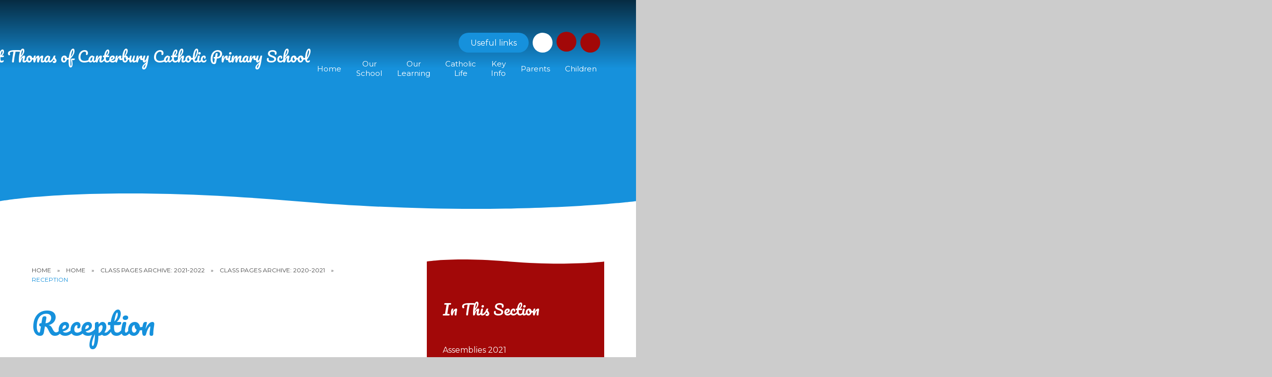

--- FILE ---
content_type: text/html
request_url: https://www.stthomasofcanterbury.thurrock.sch.uk/reception-7/
body_size: 71173
content:

<!DOCTYPE html>
<!--[if IE 7]><html class="no-ios no-js lte-ie9 lte-ie8 lte-ie7" lang="en" xml:lang="en"><![endif]-->
<!--[if IE 8]><html class="no-ios no-js lte-ie9 lte-ie8"  lang="en" xml:lang="en"><![endif]-->
<!--[if IE 9]><html class="no-ios no-js lte-ie9"  lang="en" xml:lang="en"><![endif]-->
<!--[if !IE]><!--> <html class="no-ios no-js"  lang="en" xml:lang="en"><!--<![endif]-->
	<head>
		<meta http-equiv="X-UA-Compatible" content="IE=edge" />
		<meta http-equiv="content-type" content="text/html; charset=utf-8"/>
		
		<link rel="canonical" href="https://www.stthomasofcanterbury.thurrock.sch.uk/reception-7">
		<script>window.FontAwesomeConfig = {showMissingIcons: false};</script><link rel="stylesheet" media="screen" href="https://cdn.juniperwebsites.co.uk/_includes/font-awesome/5.7.1/css/fa-web-font.css?cache=v4.6.56.3">
<script defer src="https://cdn.juniperwebsites.co.uk/_includes/font-awesome/5.7.1/js/fontawesome-all.min.js?cache=v4.6.56.3"></script>
<script defer src="https://cdn.juniperwebsites.co.uk/_includes/font-awesome/5.7.1/js/fa-v4-shims.min.js?cache=v4.6.56.3"></script>

		<title>St Thomas of Canterbury Catholic Primary School - Reception</title>
		
		<style type="text/css">
			:root {
				
				--col-pri: rgb(34, 34, 34);
				
				--col-sec: rgb(136, 136, 136);
				
			}
		</style>
		
<!--[if IE]>
<script>
console = {log:function(){return;}};
</script>
<![endif]-->

<script>
	var boolItemEditDisabled;
	var boolLanguageMode, boolLanguageEditOriginal;
	var boolViewingConnect;
	var boolConnectDashboard;
	var displayRegions = [];
	var intNewFileCount = 0;
	strItemType = "page";
	strSubItemType = "page";

	var featureSupport = {
		tagging: false,
		eventTagging: false
	};
	var boolLoggedIn = false;
boolAdminMode = false;
	var boolSuperUser = false;
strCookieBarStyle = 'bar';
	intParentPageID = "847";
	intCurrentItemID = 1707;
	var intCurrentCatID = "";
boolIsHomePage = false;
	boolItemEditDisabled = true;
	boolLanguageEditOriginal=true;
	strCurrentLanguage='en-gb';	strFileAttachmentsUploadLocation = 'bottom';	boolViewingConnect = false;	boolConnectDashboard = false;	var objEditorComponentList = {};

</script>

<script src="https://cdn.juniperwebsites.co.uk/admin/_includes/js/mutation_events.min.js?cache=v4.6.56.3"></script>
<script src="https://cdn.juniperwebsites.co.uk/admin/_includes/js/jquery/jquery.js?cache=v4.6.56.3"></script>
<script src="https://cdn.juniperwebsites.co.uk/admin/_includes/js/jquery/jquery.prefilter.js?cache=v4.6.56.3"></script>
<script src="https://cdn.juniperwebsites.co.uk/admin/_includes/js/jquery/jquery.query.js?cache=v4.6.56.3"></script>
<script src="https://cdn.juniperwebsites.co.uk/admin/_includes/js/jquery/js.cookie.js?cache=v4.6.56.3"></script>
<script src="/_includes/editor/template-javascript.asp?cache=260112"></script>
<script src="/admin/_includes/js/functions/minified/functions.login.new.asp?cache=260112"></script>

  <script>

  </script>
<link rel="stylesheet" media="screen" href="https://cdn.juniperwebsites.co.uk/admin/ps-migration/build_assets/css/contentstyle.css?cache=v4.6.56.3">
<link href="https://www.stthomasofcanterbury.thurrock.sch.uk/feeds/pages.asp?pid=1707&lang=en" rel="alternate" type="application/rss+xml" title="St Thomas of Canterbury Catholic Primary School - Reception - Page Updates"><link href="https://www.stthomasofcanterbury.thurrock.sch.uk/feeds/comments.asp?title=Reception&amp;item=page&amp;pid=1707" rel="alternate" type="application/rss+xml" title="St Thomas of Canterbury Catholic Primary School - Reception - Page Comments"><link rel="stylesheet" media="screen" href="/_site/css/main.css?cache=260112">

	<link rel="stylesheet" href="/_site/css/print.css" type="text/css" media="print">
	<meta name="mobile-web-app-capable" content="yes">
	<meta name="apple-mobile-web-app-capable" content="yes">
	<meta name="viewport" content="width=device-width, initial-scale=1, minimum-scale=1, maximum-scale=1">
	<link rel="author" href="/humans.txt">

	<script type="text/javascript">
	var iOS = ( navigator.userAgent.match(/(iPad|iPhone|iPod)/g) ? true : false );
	if (iOS) { $('html').removeClass('no-ios').addClass('ios'); }
	</script>

	

	

	<link href="https://fonts.googleapis.com/css2?family=Montserrat:ital,wght@0,400;0,700;1,400;1,700&display=swap" rel="stylesheet">
	
			<link href="https://fonts.googleapis.com/css2?family=Pacifico" rel="stylesheet">
		
	<link rel="icon" href="/_site/data/files/images/logo/AB42EDFD1E8F3A80FC8378E7FB1830C2.png">
	<style>
		:root {
			--pri: rgb(22, 145, 220);			
			--pritxt: rgb(255, 255, 255);
			--sec: rgb(162, 8, 8);			
			--sectxt: rgb(255, 255, 255);
			--prilight: rgb(32, 212, 255);

			--font-headings: Pacifico;
			--font-body: Montserrat;
			--border-radius: 1.75em;			
			--border-radius-circle: 50%;			
			--border-radius-button: 3em;			
			--transition-timings: .3s;
			--transition-style: ease;
			--transition: var(--transition-timings) var(--transition-style);
			
				--bold: 400;
			--lighten80:rgb(40, 255, 255);--darken30:rgb(15, 102, 154);--rgba10:rgba(22, 145, 220, 0.1);--rgba30:rgba(22, 145, 220, 0.3);--rgba50:rgba(22, 145, 220, 0.5);--rgba80:rgba(22, 145, 220, 0.8);
			
		}
	</style>
	<script type="text/javascript">
		let strFallbackPath = "/_site/data/files/images/logo/B4564537570A2CF8C1806D0600807711.png";
	</script>
<link rel="preconnect" href="https://fonts.googleapis.com">
<link rel="preconnect" href="https://fonts.gstatic.com" crossorigin>

<link href="https://fonts.googleapis.com/css2?family=EB+Garamond:ital,wght@0,500;1,500&family=Merriweather:ital,wght@0,400;0,700;1,400;1,700&family=Nunito:ital,wght@0,500;0,700;1,500;1,700&family=Open+Sans:ital,wght@0,400;0,700;1,400;1,700&display=swap" rel="stylesheet">

	<svg class="border__storage" viewBox="0 0 1443 82">
		<symbol id="straight"><path fill="currentColor" d="m1443,75.91L0,0v82h1443v-6.09Z"/></symbol>
		<svg id="curved"><path fill="currentColor" d="M0 82h1443V17.45s-314 39.26-773.58 0C209.84-21.81 0 17.45 0 17.45V82Z"/></svg>
	</svg>

<link rel="stylesheet" media="screen" href="https://cdn.juniperwebsites.co.uk/_includes/css/content-blocks.css?cache=v4.6.56.3">
<link rel="stylesheet" media="screen" href="/_includes/css/cookie-colour.asp?cache=260112">
<link rel="stylesheet" media="screen" href="https://cdn.juniperwebsites.co.uk/_includes/css/cookies.css?cache=v4.6.56.3">
<link rel="stylesheet" media="screen" href="https://cdn.juniperwebsites.co.uk/_includes/css/cookies.advanced.css?cache=v4.6.56.3">
<link rel="stylesheet" media="screen" href="https://cdn.juniperwebsites.co.uk/_includes/css/overlord.css?cache=v4.6.56.3">
<link rel="stylesheet" media="screen" href="https://cdn.juniperwebsites.co.uk/_includes/css/templates.css?cache=v4.6.56.3">
<link rel="stylesheet" media="screen" href="/_site/css/attachments.css?cache=260112">
<link rel="stylesheet" media="screen" href="/_site/css/templates.css?cache=260112">
<style>#print_me { display: none;}</style><script src="https://cdn.juniperwebsites.co.uk/admin/_includes/js/modernizr.js?cache=v4.6.56.3"></script>

        <meta property="og:site_name" content="St Thomas of Canterbury Catholic Primary School" />
        <meta property="og:title" content="Reception" />
        <meta property="og:image" content="https://www.stthomasofcanterbury.thurrock.sch.uk/_site/images/design/thumbnail.jpg" />
        <meta property="og:type" content="website" />
        <meta property="twitter:card" content="summary" />
</head>


    <body>


<div id="print_me"></div>
<div class="mason mason--inner mason--medium mason--layout--default">


	<section class="access">
		<a class="access__anchor" name="header"></a>
		<a class="access__link" href="#content">Skip to content &darr;</a>
	</section>
	

	<header class="header header--overlay" data-header="flex" data-widelogo = "false" data-notitle="false" data-pinned="primary darker">
		<section class="menu">
			<button class="reset__button cover mobile__menu__bg" data-remove=".mason--menu"></button>
			<div class="menu__extras">
				
				<div class="quick__container">
					<button class="reset__button" data-toggle=".quick__container--active"><span>Useful </span>links <span><i class="fas fa-angle-down"></i></span></button>
					<ul class="reset__ul quick__list"><li class="quick__item"><a href="/page/?title=Newsletters&pid=1858" class="quick__item__link block reset__a" target=""><span>Newsletter</span></a></li><li class="quick__item"><a href="" class="quick__item__link block reset__a" target=""><span>Calendar</span></a></li><li class="quick__item"><a href="https://login.arbor.sc/" class="quick__item__link block reset__a" target=""><span>Arbor</span></a></li><li class="quick__item"><a href="https://classroom.google.com/" class="quick__item__link block reset__a" target=""><span>Google Classroom</span></a></li></ul></ul>
				</div>
				<ul class="reset__ul icon__list"><li class="icon__item"><a href="https://www.facebook.com/profile.php?id=61555633663959&locale=en_GB" title="Facebook" class="icon__item__link reset__a block" target=""><i class='fab fa-facebook-f'></i></a></li></ul><ul class="reset__ul icon__list icon__list--special"><li class="translate__item" title="Google Translate"><button class="translate__button reset__button" data-toggle=".mason--translate" name="Translate Website" aria-hidden="true"><i class='fas fa-globe'></i></button><div class="translate__widget"><div class="translate__container" id="g_translate"></div><script src="//translate.google.com/translate_a/element.js?cb=googleTranslate"></script><script>function googleTranslate() {new google.translate.TranslateElement({pageLanguage: 'en',layout: google.translate.TranslateElement}, 'g_translate');}</script></div></li><li class="search__container inline"><div class="search__container__flex"><form method="post" action="/search/default.asp?pid=0" class="menu__extras__form block"><button class="menu__extras__submit reset__button" type="submit" name="Search"><i class="fas fa-search"></i></button><input class="menu__extras__input cover" type="text" name="searchValue" title="search" placeholder="Search Site..."></input></form></div><button data-toggle=".mason--find" class="find__button reset__button circle inline" aria-hidden="true"><i class="fas fa-search"></i></button></li></ul>
				
				
			</div>
			<nav class="menu__sidebar">
				<ul class="menu__list reset__ul"><li class="menu__list__item menu__list__item--page_1 menu__list__item--selected"><a class="menu__list__item__link reset__a block" id="page_1" href="/"><span>Home</span></a><button aria-hidden="true" title="View pages within Home" class="menu__list__item__button reset__button" data-tab=".menu__list__item--page_1--expand"><i class="menu__list__item__button__icon fa fa-angle-down"></i></button></li><li class="menu__list__item menu__list__item--page_25 menu__list__item--subitems"><a class="menu__list__item__link reset__a block" id="page_25" href="/topic/about-us"><span>Our School</span></a><button aria-hidden="true" title="View pages within Our School" class="menu__list__item__button reset__button" data-tab=".menu__list__item--page_25--expand"><i class="menu__list__item__button__icon fa fa-angle-down"></i></button><ul class="menu__list__item__sub"><li class="menu__list__item menu__list__item--news_category_2"><a class="menu__list__item__link reset__a block" id="news_category_2" href="/news/?pid=25&amp;nid=2"><span>News Page</span></a><button aria-hidden="true" title="View pages within News Page" class="menu__list__item__button reset__button" data-tab=".menu__list__item--news_category_2--expand"><i class="menu__list__item__button__icon fa fa-angle-down"></i></button></li><li class="menu__list__item menu__list__item--page_27"><a class="menu__list__item__link reset__a block" id="page_27" href="/welcome"><span>Welcome</span></a><button aria-hidden="true" title="View pages within Welcome" class="menu__list__item__button reset__button" data-tab=".menu__list__item--page_27--expand"><i class="menu__list__item__button__icon fa fa-angle-down"></i></button></li><li class="menu__list__item menu__list__item--page_854"><a class="menu__list__item__link reset__a block" id="page_854" href="/our-school-values"><span>Our School Values</span></a><button aria-hidden="true" title="View pages within Our School Values" class="menu__list__item__button reset__button" data-tab=".menu__list__item--page_854--expand"><i class="menu__list__item__button__icon fa fa-angle-down"></i></button></li><li class="menu__list__item menu__list__item--page_31"><a class="menu__list__item__link reset__a block" id="page_31" href="/our-staff"><span>Our Staff</span></a><button aria-hidden="true" title="View pages within Our Staff" class="menu__list__item__button reset__button" data-tab=".menu__list__item--page_31--expand"><i class="menu__list__item__button__icon fa fa-angle-down"></i></button></li><li class="menu__list__item menu__list__item--page_853"><a class="menu__list__item__link reset__a block" id="page_853" href="/our-governors"><span>Our Governors</span></a><button aria-hidden="true" title="View pages within Our Governors" class="menu__list__item__button reset__button" data-tab=".menu__list__item--page_853--expand"><i class="menu__list__item__button__icon fa fa-angle-down"></i></button></li><li class="menu__list__item menu__list__item--page_855"><a class="menu__list__item__link reset__a block" id="page_855" href="/christus-catholic-trust"><span>Christus Catholic Trust</span></a><button aria-hidden="true" title="View pages within Christus Catholic Trust" class="menu__list__item__button reset__button" data-tab=".menu__list__item--page_855--expand"><i class="menu__list__item__button__icon fa fa-angle-down"></i></button></li><li class="menu__list__item menu__list__item--page_32"><a class="menu__list__item__link reset__a block" id="page_32" href="/vacancies"><span>Vacancies</span></a><button aria-hidden="true" title="View pages within Vacancies" class="menu__list__item__button reset__button" data-tab=".menu__list__item--page_32--expand"><i class="menu__list__item__button__icon fa fa-angle-down"></i></button></li><li class="menu__list__item menu__list__item--page_26"><a class="menu__list__item__link reset__a block" id="page_26" href="/contact-details"><span>Contact Details</span></a><button aria-hidden="true" title="View pages within Contact Details" class="menu__list__item__button reset__button" data-tab=".menu__list__item--page_26--expand"><i class="menu__list__item__button__icon fa fa-angle-down"></i></button></li></ul></li><li class="menu__list__item menu__list__item--page_7 menu__list__item--subitems"><a class="menu__list__item__link reset__a block" id="page_7" href="/page/?title=Our+Learning&amp;pid=7"><span>Our Learning</span></a><button aria-hidden="true" title="View pages within Our Learning" class="menu__list__item__button reset__button" data-tab=".menu__list__item--page_7--expand"><i class="menu__list__item__button__icon fa fa-angle-down"></i></button><ul class="menu__list__item__sub"><li class="menu__list__item menu__list__item--page_1735"><a class="menu__list__item__link reset__a block" id="page_1735" href="/page/?title=Subjects&amp;pid=1735"><span>Subjects</span></a><button aria-hidden="true" title="View pages within Subjects" class="menu__list__item__button reset__button" data-tab=".menu__list__item--page_1735--expand"><i class="menu__list__item__button__icon fa fa-angle-down"></i></button></li><li class="menu__list__item menu__list__item--page_1852"><a class="menu__list__item__link reset__a block" id="page_1852" href="/page/?title=Curriculum&amp;pid=1852"><span>Curriculum</span></a><button aria-hidden="true" title="View pages within Curriculum" class="menu__list__item__button reset__button" data-tab=".menu__list__item--page_1852--expand"><i class="menu__list__item__button__icon fa fa-angle-down"></i></button></li><li class="menu__list__item menu__list__item--page_1853"><a class="menu__list__item__link reset__a block" id="page_1853" href="/page/?title=Early+Years+Foundation+Stage&amp;pid=1853"><span>Early Years Foundation Stage</span></a><button aria-hidden="true" title="View pages within Early Years Foundation Stage" class="menu__list__item__button reset__button" data-tab=".menu__list__item--page_1853--expand"><i class="menu__list__item__button__icon fa fa-angle-down"></i></button></li><li class="menu__list__item menu__list__item--page_1856"><a class="menu__list__item__link reset__a block" id="page_1856" href="/page/?title=Inclusion&amp;pid=1856"><span>Inclusion</span></a><button aria-hidden="true" title="View pages within Inclusion" class="menu__list__item__button reset__button" data-tab=".menu__list__item--page_1856--expand"><i class="menu__list__item__button__icon fa fa-angle-down"></i></button></li><li class="menu__list__item menu__list__item--page_1857"><a class="menu__list__item__link reset__a block" id="page_1857" href="/page/?title=Enrichment&amp;pid=1857"><span>Enrichment</span></a><button aria-hidden="true" title="View pages within Enrichment" class="menu__list__item__button reset__button" data-tab=".menu__list__item--page_1857--expand"><i class="menu__list__item__button__icon fa fa-angle-down"></i></button></li></ul></li><li class="menu__list__item menu__list__item--page_35 menu__list__item--subitems"><a class="menu__list__item__link reset__a block" id="page_35" href="/topic/catholic-life"><span>Catholic Life</span></a><button aria-hidden="true" title="View pages within Catholic Life" class="menu__list__item__button reset__button" data-tab=".menu__list__item--page_35--expand"><i class="menu__list__item__button__icon fa fa-angle-down"></i></button><ul class="menu__list__item__sub"><li class="menu__list__item menu__list__item--page_57"><a class="menu__list__item__link reset__a block" id="page_57" href="/mission-statement-school-values"><span>Mission Statement &amp; School Values</span></a><button aria-hidden="true" title="View pages within Mission Statement &amp; School Values" class="menu__list__item__button reset__button" data-tab=".menu__list__item--page_57--expand"><i class="menu__list__item__button__icon fa fa-angle-down"></i></button></li><li class="menu__list__item menu__list__item--page_45"><a class="menu__list__item__link reset__a block" id="page_45" href="/st-thomas-of-canterbury-and-our-house-saints"><span>St Thomas of Canterbury and Our House Saints</span></a><button aria-hidden="true" title="View pages within St Thomas of Canterbury and Our House Saints" class="menu__list__item__button reset__button" data-tab=".menu__list__item--page_45--expand"><i class="menu__list__item__button__icon fa fa-angle-down"></i></button></li><li class="menu__list__item menu__list__item--page_36"><a class="menu__list__item__link reset__a block" id="page_36" href="/catholic-life-at-our-school"><span>Catholic Life At Our School</span></a><button aria-hidden="true" title="View pages within Catholic Life At Our School" class="menu__list__item__button reset__button" data-tab=".menu__list__item--page_36--expand"><i class="menu__list__item__button__icon fa fa-angle-down"></i></button></li><li class="menu__list__item menu__list__item--page_64"><a class="menu__list__item__link reset__a block" id="page_64" href="/prayer-reflection"><span>Prayer &amp; Reflection</span></a><button aria-hidden="true" title="View pages within Prayer &amp; Reflection" class="menu__list__item__button reset__button" data-tab=".menu__list__item--page_64--expand"><i class="menu__list__item__button__icon fa fa-angle-down"></i></button></li><li class="menu__list__item menu__list__item--page_50"><a class="menu__list__item__link reset__a block" id="page_50" href="/religious-teaching"><span>Religious Teaching</span></a><button aria-hidden="true" title="View pages within Religious Teaching" class="menu__list__item__button reset__button" data-tab=".menu__list__item--page_50--expand"><i class="menu__list__item__button__icon fa fa-angle-down"></i></button></li><li class="menu__list__item menu__list__item--page_43"><a class="menu__list__item__link reset__a block" id="page_43" href="/parish-diocese"><span>Parish &amp; Diocese</span></a><button aria-hidden="true" title="View pages within Parish &amp; Diocese" class="menu__list__item__button reset__button" data-tab=".menu__list__item--page_43--expand"><i class="menu__list__item__button__icon fa fa-angle-down"></i></button></li><li class="menu__list__item menu__list__item--page_1895"><a class="menu__list__item__link reset__a block" id="page_1895" href="/page/?title=Jubilee+Year+2025&amp;pid=1895"><span>Jubilee Year 2025</span></a><button aria-hidden="true" title="View pages within Jubilee Year 2025" class="menu__list__item__button reset__button" data-tab=".menu__list__item--page_1895--expand"><i class="menu__list__item__button__icon fa fa-angle-down"></i></button></li></ul></li><li class="menu__list__item menu__list__item--page_10 menu__list__item--subitems"><a class="menu__list__item__link reset__a block" id="page_10" href="/page/?title=Key+Info&amp;pid=10"><span>Key Info</span></a><button aria-hidden="true" title="View pages within Key Info" class="menu__list__item__button reset__button" data-tab=".menu__list__item--page_10--expand"><i class="menu__list__item__button__icon fa fa-angle-down"></i></button><ul class="menu__list__item__sub"><li class="menu__list__item menu__list__item--page_1798"><a class="menu__list__item__link reset__a block" id="page_1798" href="/page/?title=Admissions&amp;pid=1798"><span>Admissions</span></a><button aria-hidden="true" title="View pages within Admissions" class="menu__list__item__button reset__button" data-tab=".menu__list__item--page_1798--expand"><i class="menu__list__item__button__icon fa fa-angle-down"></i></button></li><li class="menu__list__item menu__list__item--page_1799"><a class="menu__list__item__link reset__a block" id="page_1799" href="/page/?title=British+Values&amp;pid=1799"><span>British Values</span></a><button aria-hidden="true" title="View pages within British Values" class="menu__list__item__button reset__button" data-tab=".menu__list__item--page_1799--expand"><i class="menu__list__item__button__icon fa fa-angle-down"></i></button></li><li class="menu__list__item menu__list__item--page_1800"><a class="menu__list__item__link reset__a block" id="page_1800" href="/page/?title=Financial+Information&amp;pid=1800"><span>Financial Information</span></a><button aria-hidden="true" title="View pages within Financial Information" class="menu__list__item__button reset__button" data-tab=".menu__list__item--page_1800--expand"><i class="menu__list__item__button__icon fa fa-angle-down"></i></button></li><li class="menu__list__item menu__list__item--page_1801"><a class="menu__list__item__link reset__a block" id="page_1801" href="/page/?title=Our+School+Day&amp;pid=1801"><span>Our School Day</span></a><button aria-hidden="true" title="View pages within Our School Day" class="menu__list__item__button reset__button" data-tab=".menu__list__item--page_1801--expand"><i class="menu__list__item__button__icon fa fa-angle-down"></i></button></li><li class="menu__list__item menu__list__item--page_1802"><a class="menu__list__item__link reset__a block" id="page_1802" href="/page/?title=Policies&amp;pid=1802"><span>Policies</span></a><button aria-hidden="true" title="View pages within Policies" class="menu__list__item__button reset__button" data-tab=".menu__list__item--page_1802--expand"><i class="menu__list__item__button__icon fa fa-angle-down"></i></button></li><li class="menu__list__item menu__list__item--page_1806"><a class="menu__list__item__link reset__a block" id="page_1806" href="/page/?title=Privacy+Notice%2FGDPR&amp;pid=1806"><span>Privacy Notice/GDPR</span></a><button aria-hidden="true" title="View pages within Privacy Notice/GDPR" class="menu__list__item__button reset__button" data-tab=".menu__list__item--page_1806--expand"><i class="menu__list__item__button__icon fa fa-angle-down"></i></button></li><li class="menu__list__item menu__list__item--page_1809"><a class="menu__list__item__link reset__a block" id="page_1809" href="/page/?title=Pupil+Premium&amp;pid=1809"><span>Pupil Premium</span></a><button aria-hidden="true" title="View pages within Pupil Premium" class="menu__list__item__button reset__button" data-tab=".menu__list__item--page_1809--expand"><i class="menu__list__item__button__icon fa fa-angle-down"></i></button></li><li class="menu__list__item menu__list__item--page_1810"><a class="menu__list__item__link reset__a block" id="page_1810" href="/page/?title=Safeguarding&amp;pid=1810"><span>Safeguarding</span></a><button aria-hidden="true" title="View pages within Safeguarding" class="menu__list__item__button reset__button" data-tab=".menu__list__item--page_1810--expand"><i class="menu__list__item__button__icon fa fa-angle-down"></i></button></li><li class="menu__list__item menu__list__item--page_1812"><a class="menu__list__item__link reset__a block" id="page_1812" href="/page/?title=School+Inspection&amp;pid=1812"><span>School Inspection</span></a><button aria-hidden="true" title="View pages within School Inspection" class="menu__list__item__button reset__button" data-tab=".menu__list__item--page_1812--expand"><i class="menu__list__item__button__icon fa fa-angle-down"></i></button></li><li class="menu__list__item menu__list__item--page_1813"><a class="menu__list__item__link reset__a block" id="page_1813" href="/page/?title=School+Results&amp;pid=1813"><span>School Results</span></a><button aria-hidden="true" title="View pages within School Results" class="menu__list__item__button reset__button" data-tab=".menu__list__item--page_1813--expand"><i class="menu__list__item__button__icon fa fa-angle-down"></i></button></li><li class="menu__list__item menu__list__item--page_1816"><a class="menu__list__item__link reset__a block" id="page_1816" href="/page/?title=SEN%2C+Inclusion+%26amp%3B+Disability+Info&amp;pid=1816"><span>SEN, Inclusion &amp; Disability Info</span></a><button aria-hidden="true" title="View pages within SEN, Inclusion &amp; Disability Info" class="menu__list__item__button reset__button" data-tab=".menu__list__item--page_1816--expand"><i class="menu__list__item__button__icon fa fa-angle-down"></i></button></li><li class="menu__list__item menu__list__item--page_1818"><a class="menu__list__item__link reset__a block" id="page_1818" href="/page/?title=Sports+Premium&amp;pid=1818"><span>Sports Premium</span></a><button aria-hidden="true" title="View pages within Sports Premium" class="menu__list__item__button reset__button" data-tab=".menu__list__item--page_1818--expand"><i class="menu__list__item__button__icon fa fa-angle-down"></i></button></li></ul></li><li class="menu__list__item menu__list__item--page_9 menu__list__item--subitems"><a class="menu__list__item__link reset__a block" id="page_9" href="/page/?title=Parents&amp;pid=9"><span>Parents</span></a><button aria-hidden="true" title="View pages within Parents" class="menu__list__item__button reset__button" data-tab=".menu__list__item--page_9--expand"><i class="menu__list__item__button__icon fa fa-angle-down"></i></button><ul class="menu__list__item__sub"><li class="menu__list__item menu__list__item--page_69"><a class="menu__list__item__link reset__a block" id="page_69" href="/online-safety"><span>Online Safety</span></a><button aria-hidden="true" title="View pages within Online Safety" class="menu__list__item__button reset__button" data-tab=".menu__list__item--page_69--expand"><i class="menu__list__item__button__icon fa fa-angle-down"></i></button></li><li class="menu__list__item menu__list__item--page_1819"><a class="menu__list__item__link reset__a block" id="page_1819" href="/page/?title=Home%2FSchool+Help&amp;pid=1819"><span>Home/School Help</span></a><button aria-hidden="true" title="View pages within Home/School Help" class="menu__list__item__button reset__button" data-tab=".menu__list__item--page_1819--expand"><i class="menu__list__item__button__icon fa fa-angle-down"></i></button></li><li class="menu__list__item menu__list__item--page_1821"><a class="menu__list__item__link reset__a block" id="page_1821" href="/page/?title=Wraparound+Care&amp;pid=1821"><span>Wraparound Care</span></a><button aria-hidden="true" title="View pages within Wraparound Care" class="menu__list__item__button reset__button" data-tab=".menu__list__item--page_1821--expand"><i class="menu__list__item__button__icon fa fa-angle-down"></i></button></li><li class="menu__list__item menu__list__item--page_1822"><a class="menu__list__item__link reset__a block" id="page_1822" href="/page/?title=Friends+of+STOC&amp;pid=1822"><span>Friends of STOC</span></a><button aria-hidden="true" title="View pages within Friends of STOC" class="menu__list__item__button reset__button" data-tab=".menu__list__item--page_1822--expand"><i class="menu__list__item__button__icon fa fa-angle-down"></i></button></li><li class="menu__list__item menu__list__item--page_1824"><a class="menu__list__item__link reset__a block" id="page_1824" href="/page/?title=Home+School+Agreement&amp;pid=1824"><span>Home School Agreement</span></a><button aria-hidden="true" title="View pages within Home School Agreement" class="menu__list__item__button reset__button" data-tab=".menu__list__item--page_1824--expand"><i class="menu__list__item__button__icon fa fa-angle-down"></i></button></li><li class="menu__list__item menu__list__item--page_1825"><a class="menu__list__item__link reset__a block" id="page_1825" href="/page/?title=Lunch+Menus&amp;pid=1825"><span>Lunch Menus</span></a><button aria-hidden="true" title="View pages within Lunch Menus" class="menu__list__item__button reset__button" data-tab=".menu__list__item--page_1825--expand"><i class="menu__list__item__button__icon fa fa-angle-down"></i></button></li><li class="menu__list__item menu__list__item--page_1827"><a class="menu__list__item__link reset__a block" id="page_1827" href="/page/?title=Attendance+%26amp%3B+Absence&amp;pid=1827"><span>Attendance &amp; Absence</span></a><button aria-hidden="true" title="View pages within Attendance &amp; Absence" class="menu__list__item__button reset__button" data-tab=".menu__list__item--page_1827--expand"><i class="menu__list__item__button__icon fa fa-angle-down"></i></button></li><li class="menu__list__item menu__list__item--page_1828"><a class="menu__list__item__link reset__a block" id="page_1828" href="/page/?title=Wellbeing&amp;pid=1828"><span>Wellbeing</span></a><button aria-hidden="true" title="View pages within Wellbeing" class="menu__list__item__button reset__button" data-tab=".menu__list__item--page_1828--expand"><i class="menu__list__item__button__icon fa fa-angle-down"></i></button></li><li class="menu__list__item menu__list__item--page_1830"><a class="menu__list__item__link reset__a block" id="page_1830" href="/page/?title=Term+Dates&amp;pid=1830"><span>Term Dates</span></a><button aria-hidden="true" title="View pages within Term Dates" class="menu__list__item__button reset__button" data-tab=".menu__list__item--page_1830--expand"><i class="menu__list__item__button__icon fa fa-angle-down"></i></button></li><li class="menu__list__item menu__list__item--page_1831"><a class="menu__list__item__link reset__a block" id="page_1831" href="/page/?title=Uniform&amp;pid=1831"><span>Uniform</span></a><button aria-hidden="true" title="View pages within Uniform" class="menu__list__item__button reset__button" data-tab=".menu__list__item--page_1831--expand"><i class="menu__list__item__button__icon fa fa-angle-down"></i></button></li><li class="menu__list__item menu__list__item--page_1858"><a class="menu__list__item__link reset__a block" id="page_1858" href="/page/?title=Newsletters&amp;pid=1858"><span>Newsletters</span></a><button aria-hidden="true" title="View pages within Newsletters" class="menu__list__item__button reset__button" data-tab=".menu__list__item--page_1858--expand"><i class="menu__list__item__button__icon fa fa-angle-down"></i></button></li><li class="menu__list__item menu__list__item--url_4"><a class="menu__list__item__link reset__a block" id="url_4" href="/calendar/?calid=2&amp;pid=9&amp;viewid=4"><span>Calendar</span></a><button aria-hidden="true" title="View pages within Calendar" class="menu__list__item__button reset__button" data-tab=".menu__list__item--url_4--expand"><i class="menu__list__item__button__icon fa fa-angle-down"></i></button></li></ul></li><li class="menu__list__item menu__list__item--page_68 menu__list__item--subitems"><a class="menu__list__item__link reset__a block" id="page_68" href="/topic/children"><span>Children</span></a><button aria-hidden="true" title="View pages within Children" class="menu__list__item__button reset__button" data-tab=".menu__list__item--page_68--expand"><i class="menu__list__item__button__icon fa fa-angle-down"></i></button><ul class="menu__list__item__sub"><li class="menu__list__item menu__list__item--page_74"><a class="menu__list__item__link reset__a block" id="page_74" href="/child-friendly-privacy-notice"><span>Child Friendly Privacy Notice</span></a><button aria-hidden="true" title="View pages within Child Friendly Privacy Notice" class="menu__list__item__button reset__button" data-tab=".menu__list__item--page_74--expand"><i class="menu__list__item__button__icon fa fa-angle-down"></i></button></li><li class="menu__list__item menu__list__item--page_75"><a class="menu__list__item__link reset__a block" id="page_75" href="/class-pages-1"><span>Class Pages</span></a><button aria-hidden="true" title="View pages within Class Pages" class="menu__list__item__button reset__button" data-tab=".menu__list__item--page_75--expand"><i class="menu__list__item__button__icon fa fa-angle-down"></i></button></li><li class="menu__list__item menu__list__item--page_1731"><a class="menu__list__item__link reset__a block" id="page_1731" href="/page/?title=Roles+%26amp%3B+Responsibilities&amp;pid=1731"><span>Roles &amp; Responsibilities</span></a><button aria-hidden="true" title="View pages within Roles &amp; Responsibilities" class="menu__list__item__button reset__button" data-tab=".menu__list__item--page_1731--expand"><i class="menu__list__item__button__icon fa fa-angle-down"></i></button></li><li class="menu__list__item menu__list__item--page_1733"><a class="menu__list__item__link reset__a block" id="page_1733" href="/page/?title=School+Clubs&amp;pid=1733"><span>School Clubs</span></a><button aria-hidden="true" title="View pages within School Clubs" class="menu__list__item__button reset__button" data-tab=".menu__list__item--page_1733--expand"><i class="menu__list__item__button__icon fa fa-angle-down"></i></button></li><li class="menu__list__item menu__list__item--page_1732"><a class="menu__list__item__link reset__a block" id="page_1732" href="/page/?title=School+Council&amp;pid=1732"><span>School Council</span></a><button aria-hidden="true" title="View pages within School Council" class="menu__list__item__button reset__button" data-tab=".menu__list__item--page_1732--expand"><i class="menu__list__item__button__icon fa fa-angle-down"></i></button></li><li class="menu__list__item menu__list__item--page_1864"><a class="menu__list__item__link reset__a block" id="page_1864" href="/page/?title=Online+Safety&amp;pid=1864"><span>Online Safety</span></a><button aria-hidden="true" title="View pages within Online Safety" class="menu__list__item__button reset__button" data-tab=".menu__list__item--page_1864--expand"><i class="menu__list__item__button__icon fa fa-angle-down"></i></button></li></ul></li></ul>
			</nav>
		</section>
		<div class="header__extras">
			<button class="menu__btn reset__button bg__pri col__white block fw__700 f__uppercase" data-toggle=".mason--menu">	
				<div class="menu__btn__text menu__btn__text--open cover"><i class="far fa-bars"></i><span>Menu</span></div>
				<div class="menu__btn__text menu__btn__text--close cover"><i class="far fa-times"></i><span>Close</span></div>
			</button>
		</div>
		<div class="header__container">
			<div class="header__logo inline">
				<a href="/" class="header__logo__img block"><img src="/_site/data/files/images/logo/AB42EDFD1E8F3A80FC8378E7FB1830C2.png" class="block" alt="St Thomas of Canterbury Catholic Primary School" /></a>
				<h1 class="header__logo__title">St Thomas of Canterbury Catholic Primary School <span>  </span></h1>			
			</div>
		</div>
	</header>
	
	<section class="hero parent">
		
		<div class="hero__slideshow cover parent" data-parallax="top" data-watch=".hero" data-multiplier=".2">
			<div class="hero__slideshow__item cover"><div class="hero__slideshow__item__image cover" data-img="/_site/data/files/images/slideshow/1/01A58AFBB85314B5B2C92183672BB5BD.jpg"><div class="cover lazy__load__img"></div></div></div><div class="hero__slideshow__item cover"><div class="hero__slideshow__item__image cover" data-img="/_site/data/files/images/slideshow/1/17120DB44C852FA0D18381F0CACCD4E4.jpg"><div class="cover lazy__load__img"></div></div></div><div class="hero__slideshow__item cover"><div class="hero__slideshow__item__image cover" data-img="/_site/data/files/images/slideshow/1/27DCA6C621B4195C4B91319370454FA9.jpg"><div class="cover lazy__load__img"></div></div></div><div class="hero__slideshow__item cover"><div class="hero__slideshow__item__image cover" data-img="/_site/data/files/images/slideshow/1/674FB6315D8796034EB7735373AAA2FC.jpg"><div class="cover lazy__load__img"></div></div></div><div class="hero__slideshow__item cover"><div class="hero__slideshow__item__image cover" data-img="/_site/data/files/images/slideshow/1/923B973471BEA9E7B359ABC2508CB066.jpg"><div class="cover lazy__load__img"></div></div></div><div class="hero__slideshow__item cover"><div class="hero__slideshow__item__image cover" data-img="/_site/data/files/images/slideshow/1/BF2AC47983A72C4FE9C60BBBD1290D37.jpg"><div class="cover lazy__load__img"></div></div></div>
		</div>	
		<div class="svg__border svg__border--hero col__white svg__border--bottom svg__border--normal svg__border--curved container"><svg class="cover" viewBox="0 0 1443 82" preserveAspectRatio="none"><use href="#curved" /></div>

	</section>
	
	
	<main class="main container" id="scrolldown">
		
		<div class="main__flex">
			<div class="content content--page">
				<div class="breadcrumbs">
					<ul class="content__path"><li class="content__path__item content__path__item--page_1 content__path__item--selected inline f__uppercase fw__700 f__12"><a class="content__path__item__link reset__a col__type" id="page_1" href="/">Home</a><span class="content__path__item__sep">&raquo;</span></li><li class="content__path__item content__path__item--page_1 content__path__item--selected inline f__uppercase fw__700 f__12"><a class="content__path__item__link reset__a col__type" id="page_1" href="/">Home</a><span class="content__path__item__sep">&raquo;</span></li><li class="content__path__item content__path__item--page_1714 content__path__item--selected inline f__uppercase fw__700 f__12"><a class="content__path__item__link reset__a col__type" id="page_1714" href="/class-pages-archive-2021-2022">Class Pages Archive: 2021-2022</a><span class="content__path__item__sep">&raquo;</span></li><li class="content__path__item content__path__item--page_847 content__path__item--selected inline f__uppercase fw__700 f__12"><a class="content__path__item__link reset__a col__type" id="page_847" href="/class-pages-archive-2020-2021">Class Pages Archive: 2020-2021</a><span class="content__path__item__sep">&raquo;</span></li><li class="content__path__item content__path__item--page_1707 content__path__item--selected content__path__item--final inline f__uppercase fw__700 f__12"><a class="content__path__item__link reset__a col__type" id="page_1707" href="/reception-7">Reception</a><span class="content__path__item__sep">&raquo;</span></li></ul>
				</div>
				<h1 class="content__title" id="itemTitle">Reception</h1>
				<a class="content__anchor" name="content"></a>
				<div class="content__region"><div class="ps_content_type_richtext"><p style="text-align: center;"><strong>Welcome to Early Years!</strong></p><p>&nbsp;</p><p>Our teachers are Mrs Brind, Mr Heydon&nbsp;and Mrs Charidza. We are supported by Mrs Jachym, Mrs Hort and Mrs Sturgess</p><p>&nbsp;</p><p>We enjoy learning through practical play and exploration. Check out the links below to see what we have been learning about recently.</p></div><div class="ps_content_type_subpage"><style>
  

  
</style>

<div class="ps_element-icon-small-stacked">
  

  <ul>
    
      
        <li class="ps_icon-christianity-1">
          <span class="icon-image">
            
          </span>
          <a href="/assemblies-2021-6/">Assemblies 2021</a>
        </li>
      
    
  </ul>
</div>
</div><div class="ps_content_type_richtext"><p style="text-align: center;"><u><strong>How to get Bug Club to work on iPhone and iPads Instructions:</strong></u></p>

<p>Go to Settings &nbsp;</p>

<p>Scroll down to Safari</p>

<p>Find and untick &#39;prevent cross-site tracking&#39;</p>
</div><div class="ps_content_type_richtext"><p style="margin-left: 24px; text-align: center;"><span style="font-size: 1.0em;"><span style="font-family: Calibri,sans-serif;"><strong><u>Home Learning and Homework&nbsp;</u></strong></span></span></p>

<p style="margin-left: 24px; text-align: center;"><span style="font-size: 11pt;"><span style="font-family: Calibri,sans-serif;">Please upload any pictures of your child&rsquo;s work to <strong>Evidence Me</strong>. </span></span></p>

<p style="margin-left: 24px;"><span style="font-size: 11pt;"><span style="font-family: Calibri,sans-serif;">If you have any questions about the work please contact your respective teacher using the emails provided on our <a href="https://www.stthomasofcanterbury.thurrock.sch.uk/home-learning/" style="color: #0563c1;">home learning page</a>. The EYFS team will be more than happy to provide help and feedback to help your child get the most out of the activities.</span></span></p>

<p style="margin-left: 24px;">&nbsp;</p>

<p style="margin-left: 24px; text-align: center;"><strong><span style="font-size: 0.75em;">We have purchased &#39;Bug Club&#39; which&nbsp;is an online Reading Scheme. Your child has their own username and password that will give them access to some books (this will be sent via &#39;Evidence Me&#39;). This will be monitored&nbsp;by your class teacher. We would like to receive videos of your child reading (they can read a physical book instead if they wish) via &#39;Evidence Me&#39; on a Monday and Thursday.</span></strong></p>

<p style="margin-left: 24px; text-align: center;"><strong><span style="font-size: 0.75em;">Please note that the username and password for bug club are case sensitive and should all be lower case. When you access the book, <span style="color: #e74c3c;"><em><u>please click on the &#39;bug&#39;&nbsp;&nbsp;</u></em></span>that appears on some of the pages. This will ask your child questions about the story. Thank you.</span></strong></p>

<p style="margin-left: 24px; text-align: center;">&nbsp;</p>

<p style="margin-left: 24px; text-align: center;"><strong><span style="font-size: 0.75em;"><span style="font-family: Calibri,sans-serif;">If you are having difficulty accessing &#39;Evidence Me&#39; or if you can not complete the work on paper or electronically,&nbsp;please email your respective teacher so that we can provide assistance. Here is the </span></span></strong><span style="font-size: 11pt;"><span><span style="font-family: Calibri,sans-serif;"><a href="http://help.evidence.me/evidence-me-help-for-parents/" style="color: #0563c1;">link</a>&nbsp;</span></span></span><strong><span style="font-size: 0.75em;"><span style="font-family: Calibri,sans-serif;">for parent help for Evidence Me.</span></span></strong></p>

<p style="margin-left: 24px; text-align: center;">&nbsp;</p>

<p style="margin-left: 24px;">&nbsp;</p>
</div><div class="ps_content_type_richtext">Please continue to read the books on Bug Club. Remember to press on the &#39;Bug&#39; to answer the questions.&nbsp;</div>
<ul class="inline-icon-compact ps_element-icon-small-stacked">
    <li>
        <span class="icon-image external-link"></span>
        <a href="https://login.pearson.com/v1/piapi/piui/signin?client_id=mCfHl22MzgSG9oQ21dUc3GGNPShmrgeb&login_success_url=https:%2F%2Fwww.activelearnprimary.co.uk%2Flogin-redirect%3Fc%3D0&timedout=true" target="_blank">Bug Club link</a>
    </li>
</ul>
<div class="ps_content_type_richtext"><p style="text-align: center;"><u><strong>Prayers</strong></u></p>

<p style="text-align: center;">We would love for the children to continue saying their prayers throughout the day, both the school prayers and their own. Videos of the children praying can be uploaded to Evidence Me. Thank you.&nbsp;</p>
</div><div class="ps_content_type_documents"><div class="ps_rendered-documents"><ul class="ps_document_block inline-icon-compact ps_element-icon-small-stacked"><li><span class="icon-image doc document-icon"></span><a href="/_site/data/files/migrated/reception/home-time-prayer.doc">Home time Prayer.doc</a></li><li><span class="icon-image doc document-icon"></span><a href="/_site/data/files/migrated/reception/lunch-time-prayer.doc">Lunch time Prayer.doc</a></li><li><span class="icon-image doc document-icon"></span><a href="/_site/data/files/migrated/reception/morning-prayer.doc">Morning Prayer.doc</a></li><li><span class="icon-image doc document-icon"></span><a href="/_site/data/files/migrated/reception/our-father.doc">Our Father.doc</a></li></ul></div></div><div class="ps_content_type_richtext"><p><strong>&nbsp; &nbsp; &nbsp; &nbsp; &nbsp; &nbsp; &nbsp; &nbsp; &nbsp; &nbsp; &nbsp; &nbsp; &nbsp; &nbsp; &nbsp; &nbsp; &nbsp; &nbsp; &nbsp; &nbsp; &nbsp; &nbsp; &nbsp; &nbsp; &nbsp; &nbsp; <u><span style="font-size: 1.4em;">Week beginning 12th July 2021</span></u></strong></p><p><span style="font-family: Chalkboard,Comic Sans MS,ChalkboardSE-Regular,sans-serif;"><span style="font-size: 1.0em;"><u><strong>RE Activity</strong></u></span><span style="font-size: 0.86em;"> - This week we will be continuing our topic &#39;Our World&#39;. We will be thinking&nbsp;of countries that are special to us and why. Please talk about the special countries you have been to with your child.&nbsp;</span></span></p><p><span style="font-family: Chalkboard,Comic Sans MS,ChalkboardSE-Regular,sans-serif;"><span style="font-size: 0.86em;">We will also be thinking about our different countries of origin and why they are special to us. &nbsp;You may talk to your child about England and any other countries that are special to you. You could show your child where that special country is on the globe or map. You may talk about the colours on the flags of the countries you have chosen etc.&nbsp;&nbsp;Thank you.</span></span></p><p>&nbsp;</p><p><span style="font-size: 1.0em;"><strong><span style="font-family: Chalkboard,Comic Sans MS,ChalkboardSE-Regular,sans-serif;">PSHE/Art/Music Activities:</span></strong><span style="font-family: Chalkboard,Comic Sans MS,ChalkboardSE-Regular,sans-serif;"> </span></span><span style="font-size: 0.86em;"><span style="font-family: Chalkboard,Comic Sans MS,ChalkboardSE-Regular,sans-serif;">These will be linked to the story Handa&#39;s&nbsp;Surprise and the topic The World. The children will learn about life in Africa. Each class will focus on a different country and the children will be given opportunities to share what they will have learnt. RC will learn about Zimbabwe. RH will focus on Nigeria and RB will study Kenya. The children will learn about and explore African patterns, games, music, schools, and worship.&nbsp;You may choose a different country to focus on at home so that you may compare and contrast the aspects that will have been covered.</span></span></p><p><span style="font-size: 0.86em;"><span style="font-family: Chalkboard,Comic Sans MS,ChalkboardSE-Regular,sans-serif;">Can you teach your child an African song, dance, or game?</span></span></p><p>&nbsp;</p><p><span style="font-family: Chalkboard,Comic Sans MS,ChalkboardSE-Regular,sans-serif;"><span style="font-size: 1.0em;"><u><strong>Reading activity</strong></u></span><span style="font-size: 0.86em;"> - This week we will be reading Handa&#39;s Surprise. Please enjoy reading this&nbsp;at home. This week we will be telling our own version of the story.</span></span></p></div><div class="ps_content_type_richtext"><p><span style="font-size: 1.0em;"><span style="font-family: Chalkboard,Comic Sans MS,ChalkboardSE-Regular,sans-serif;"><u><strong>Writing activity</strong></u></span></span><span style="font-size: 0.86em;"><span style="font-family: Chalkboard,Comic Sans MS,ChalkboardSE-Regular,sans-serif;"> - We will be practising&nbsp;using&nbsp;finger spaces and the correct letters for the sounds that we&nbsp;need in sentence writing.&nbsp;Please practise this at home, ensuring that their sentence makes sense.</span></span></p><p>&nbsp;</p><p><span style="font-size: 1.0em;"><span style="font-family: Chalkboard,Comic Sans MS,ChalkboardSE-Regular,sans-serif;"><u><strong>Phonics activity</strong></u></span></span><span style="font-size: 0.86em;"><span style="font-family: Chalkboard,Comic Sans MS,ChalkboardSE-Regular,sans-serif;"> - The&nbsp;children will receive a book to read via Oxford Owls or a hard copy will be provided for the book they are reading. (a letter has been sent out via ParentMail regarding logging in - however, it is the same username and password as Bug Club and hp1 as the&nbsp;school&nbsp;</span></span><span style="font-size: 0.86em;"><span style="font-family: Chalkboard,Comic Sans MS,ChalkboardSE-Regular,sans-serif;">code. You need to enter via School and then Student).</span></span><span style="font-size: 0.86em;"><span style="font-family: Chalkboard,Comic Sans MS,ChalkboardSE-Regular,sans-serif;">&nbsp;Please ensure that your child reads to you every day. The children should also be reading a book on Bug Club. Your child will also be sent home a book for enjoyment. This is for you to read with your child.&nbsp;</span></span></p><p>&nbsp;</p><p><span style="font-size: 1.0em;"><u><strong><span style="font-family: Chalkboard,Comic Sans MS,ChalkboardSE-Regular,sans-serif;">Maths activity</span></strong></u><span style="font-family: Chalkboard,Comic Sans MS,ChalkboardSE-Regular,sans-serif;"> </span></span><span style="font-size: 0.86em;"><span style="font-family: Chalkboard,Comic Sans MS,ChalkboardSE-Regular,sans-serif;">-</span></span><span style="font-size: 1.0em;"><span style="font-family: Chalkboard,Comic Sans MS,ChalkboardSE-Regular,sans-serif;">&nbsp;</span></span><span style="font-size: 0.86em;"><span style="font-family: Chalkboard,Comic Sans MS,ChalkboardSE-Regular,sans-serif;">The children will be focusing on&nbsp;Halving. They will make halves of&nbsp;whole fruits and shapes.&nbsp;They will compare cut pieces and say if they are halves or not and why. Please help them to use different resources around the house to practise these skills. Please feel free to record what they will be doing at home and upload it on Evidence Me.&nbsp;</span></span></p><p>&nbsp;</p><p><span style="font-size: 1.0em;"><u><strong><span style="font-family: Chalkboard,Comic Sans MS,ChalkboardSE-Regular,sans-serif;">Physical activity</span></strong></u><span style="font-family: Chalkboard,Comic Sans MS,ChalkboardSE-Regular,sans-serif;"> </span></span><span style="font-size: 0.86em;"><span style="font-family: Chalkboard,Comic Sans MS,ChalkboardSE-Regular,sans-serif;">-</span></span><span style="font-size: 1.0em;"><span style="font-family: Chalkboard,Comic Sans MS,ChalkboardSE-Regular,sans-serif;">&nbsp;</span></span><span style="font-size: 0.86em;"><span style="font-family: Chalkboard,Comic Sans MS,ChalkboardSE-Regular,sans-serif;">The children will have access to bats and balls, hoops, the adventure playground and bikes.</span></span></p><p><span style="font-size: 0.86em;"><span style="font-family: Chalkboard,Comic Sans MS,ChalkboardSE-Regular,sans-serif;">We will also develop our skills of bouncing, throwing and catching in pairs and groups of three using different size balls.&nbsp;</span></span></p></div><div class="ps_content_type_pictures"><div class="component component-photo_album" data-type="photo_album"><h2 class="component__title">- What have we been up to? Week beginning 28th June 2021. We have been learning to double numbers to 10.</h2><div class="content__block__album--slideshow" id="content__block--1">
    There are no items in this Photo Album
</div></div></div><div class="ps_content_type_richtext"></div><div class="ps_content_type_pictures"><div class="component component-photo_album" data-type="photo_album"><h2 class="component__title">Screen Break Day </h2><div class="content__block__album--slideshow" id="content__block--2">
    <ul class="content__block__album__list content__block__album__list--2 feed">
         

            <li class="content__block__album__list__item">
                <img src="/_site/data/images/galleries/1080/5900e89f752844d2a36b598c66a09366.jpg" data-title="SBD AK2.jpg" />
            </li>
        

            <li class="content__block__album__list__item">
                <img src="/_site/data/images/galleries/1080/e84a11aa7d714daebf073606b5a8bd55.jpeg" data-title="SBD MS.jpeg" />
            </li>
        

            <li class="content__block__album__list__item">
                <img src="/_site/data/images/galleries/1080/a058bf148c4e41af982f56b92b0349aa.jpeg" data-title="SBD RS.jpeg" />
            </li>
         
    </ul>
</div></div></div><div class="ps_content_type_richtext"><p style="text-align: center;"><u><strong><span style="background-color: #e74c3c;">As we continue to enjoy learning,</span></strong></u></p>
</div><div class="ps_content_type_pictures"><div class="component component-photo_album" data-type="photo_album"><h2 class="component__title">&nbsp;</h2><div class="content__block__album--slideshow" id="content__block--3">
    There are no items in this Photo Album
</div></div></div><div class="ps_content_type_richtext"><p>We used the following phrases to remember how to form the letters:</p>

<p>&nbsp;</p>

<p>&nbsp;</p>

<p>m&nbsp; &nbsp; Maisie, mountain, mountain</p>

<p>a&nbsp; &nbsp; &nbsp;round the apple, down the leaf</p>

<p>s&nbsp; &nbsp; &nbsp;slither down the snake round his bottom,</p>

<p>d&nbsp; &nbsp; &nbsp;up his tall neck and down to his feet</p>

<p>t&nbsp; &nbsp; &nbsp; down the tower, across the tower</p>

<p>i&nbsp; &nbsp; &nbsp; down the body, dot for the head</p>

<p>n&nbsp; &nbsp; &nbsp;down Nobby, over his net</p>

<p>p&nbsp; &nbsp; &nbsp;down the plait and over the pirates face</p>

<p>g&nbsp; &nbsp; &nbsp;round her face, down her hair and give her a curl</p>

<p>o&nbsp; &nbsp; &nbsp;all around the orange</p>

<p>c&nbsp; &nbsp; &nbsp;curl around the caterpillar</p>

<p>k&nbsp; &nbsp; &nbsp;down the kangaroo&rsquo;s body tail and leg</p>

<p>u&nbsp; &nbsp; &nbsp;down and under, up to the top and draw the puddle</p>

<p>b&nbsp; &nbsp; &nbsp;down the laces to the heel and around the toe</p>

<p>f&nbsp; &nbsp; &nbsp; down the stem and draw the leaves</p>

<p>e&nbsp; &nbsp; &nbsp;lift off the top and scoop out the egg</p>

<p>l&nbsp; &nbsp; &nbsp; down the long leg</p>

<p>h&nbsp; &nbsp; &nbsp;down the head, to the hooves and over his back</p>

<p>sh&nbsp; &nbsp;slither down the snake, down the horse&rsquo;s head to the hooves and over his back</p>

<p>r&nbsp; &nbsp; &nbsp;down the robots back and curl over his arm</p>

<p>j&nbsp; &nbsp; &nbsp;down his body, curl, dot for his head</p>

<p>v&nbsp; &nbsp; down a wing, up a wing</p>

<p>y&nbsp; &nbsp; down a horn, up a horn and under&nbsp;head</p>

<p>w&nbsp; &nbsp;down, up, down, up</p>

<p>th&nbsp; &nbsp;down the tower, across the tower, then down the horse&rsquo;s head to the hooves and over his back</p>

<p>z&nbsp; &nbsp; zig-zag-zig</p>

<p>ch&nbsp; the horse sneezes when the caterpillar&#39;s hairs get up his nose</p>

<p>qu&nbsp; round her head, up past her earring, down her hair, and flick</p>

<p>x&nbsp; &nbsp; down the arm and leg, repeat the other side</p>

<p>ng&nbsp; a thing on a string</p>

<p>nk&nbsp; I think I stink</p>

<p>&nbsp;</p>

<p>Please help your child to learn the sound and form the letter. They could practise forming the letters in water, sand, mud, on your back, on their palm etc. They could write it on paper, use their finger on the carpet or a paintbrush. It is very important that they learn how to form the letter correctly and how to say the sound. You could use &#39;Mr Thorne does phonics&#39; on YouTube as a way of hearing the correct pronunciation.</p>

<p>Please also help your child to hold the pencil properly. Here is a picture of how your child should be holding a pencil:</p>

<p>&nbsp;</p>
</div><div class="ps_content_type_pictures"><div class="component component-photo_album" data-type="photo_album"><h2 class="component__title">&nbsp;</h2><div class="content__block__album--slideshow" id="content__block--4">
    There are no items in this Photo Album
</div></div></div><div class="ps_content_type_richtext">Here is a video clip to support letter formation:</div><div class="ps_content_type_documents"><div class="ps_rendered-documents"><h2>Useful documents</h2><ul class="ps_document_block inline-icon-compact ps_element-icon-small-stacked"><li><span class="icon-image docx document-icon"></span><a href="/_site/data/files/migrated/reception/helping_your_child_at_home_in_maths.docx">helping_your_child_at_home_in_maths.docx</a></li><li><span class="icon-image docx document-icon"></span><a href="/_site/data/files/migrated/reception/helping-your-child-at-home-supporting-early-reading-and-phonics-1(2).docx">helping-your-child-at-home-supporting-early-reading-and-phonics-1.docx</a></li><li><span class="icon-image docx document-icon"></span><a href="/_site/data/files/migrated/reception/ideas-for-encouraging-mark-making-and-writing.docx">ideas-for-encouraging-mark-making-and-writing.docx</a></li><li><span class="icon-image docx document-icon"></span><a href="/_site/data/files/migrated/reception/questions-to-help-you-get-more-from-your-childs-reading-book(8).docx">questions-to-help-you-get-more-from-your-childs-reading-book.docx</a></li><li><span class="icon-image pdf document-icon"></span><a href="/_site/data/files/migrated/reception/ways_to_help_your_child_with_maths(12).pdf">ways_to_help_your_child_with_maths.pdf</a></li><li><span class="icon-image docx document-icon"></span><a href="/_site/data/files/migrated/reception/websites_list-updated.docx">websites_list-updated.docx</a></li><li><span class="icon-image docx document-icon"></span><a href="/_site/data/files/migrated/reception/a-unique-child-observing-what-a-child-is-learning.docx">A unique child - observing what a child is learning.docx</a></li><li><span class="icon-image pdf document-icon"></span><a href="/_site/data/files/migrated/reception/updated-recovery-curriculum-eyfs-yearly-overview-for-2020-21.pdf">Updated Recovery Curriculum EYFS  Yearly overview for 2020-21.pdf</a></li></ul></div></div>				</div>			
					
			</div>
			
				<div class="subnav__container container">
					<div class="svg__border svg__border--subnav col__sec svg__border--top svg__border--normal svg__border--curved container"><svg class="cover" viewBox="0 0 1443 82" preserveAspectRatio="none"><use href="#curved" /></div>
					<nav class="subnav bg__sec">
						<a class="subnav__anchor" name="subnav"></a>
						<h2 class="subnav__title">In This Section</h2>
						<ul class="subnav__list reset__ul"><li class="subnav__list__item subnav__list__item--page_1708"><a class="subnav__list__item__link reset__a block" id="page_1708" href="/assemblies-2021-6"><span class="inline">Assemblies 2021</span></a></li></ul>
					</nav>	
					<div class="svg__border svg__border--subnav col__sec svg__border--bottom svg__border--normal svg__border--curved container"><svg class="cover" viewBox="0 0 1443 82" preserveAspectRatio="none"><use href="#curved" /></div>				
				</div>
			
		</div>
			
	</main> 

	
				
	
	<footer class="footer container f__center bg__white">		
		<div class="footer__legal">
			<p>
				&copy; 2026&nbsp; St Thomas of Canterbury Catholic Primary School
				<span class="footer__sep">&bull;</span>
				Website design by <a rel="nofollow" target="_blank" href="https://junipereducation.org/school-websites/"> Juniper Websites</a>
				<span class="footer__sep">&bull;</span>
				<a href="/sitemap/?pid=0">View Sitemap</a>
				<span class="footer__sep">&bull;</span>
				<a href="https://www.stthomasofcanterbury.thurrock.sch.uk/accessibility-statement/">Accessibility Statement</a>
				<span class="footer__sep">&bull;</span>
				<a href="https://www.stthomasofcanterbury.thurrock.sch.uk/accessibility.asp?level=high-vis&amp;item=page_1707" title="This link will display the current page in high visibility mode, suitable for screen reader software">High Visibility</a>
				<span class="footer__sep">&bull;</span>
				<a href="/privacy-cookies/">Privacy Policy</a>
				<span class="footer__sep">&bull;</span>
				<a href="#" id="cookie_settings" role="button" title="Cookie Settings" aria-label="Cookie Settings">Cookie Settings</a>
<script>
	$(document).ready(function() {
		$('#cookie_settings').on('click', function(event) { 
			event.preventDefault();
			$('.cookie_information__icon').trigger('click');
		});
	}); 
</script>
			</p>
		</div>
	</footer>

	
</div>

<!-- JS -->



<!-- /JS -->
<script src="https://cdn.juniperwebsites.co.uk/admin/_includes/js/functions/minified/functions.dialog.js?cache=v4.6.56.3"></script>
<div class="cookie_information cookie_information--bar cookie_information--bottom cookie_information--left cookie_information--active"> <div class="cookie_information__icon_container "> <div class="cookie_information__icon " role="button" title="Cookie Settings" aria-label="Toggle Cookie Settings"><i class="fa fa-exclamation" aria-hidden="true"></i></div> <div class="cookie_information__hex "></div> </div> <div class="cookie_information__inner"> <div class="cookie_information__hex cookie_information__hex--large"></div> <div class="cookie_information__info"> <p class="cookie_information_heading">Cookie Policy</p> <article>This site uses cookies to store information on your computer. <a href="/privacy-cookies" title="See cookie policy">Click here for more information</a><div class="cookie_information__buttons"><button class="cookie_information__button " data-type="allow" title="Allow" aria-label="Allow">Allow</button><button class="cookie_information__button " data-type="settings" title="Cookie Settings" aria-label="Cookie Settings">Cookie Settings</button></div></article> </div> <button class="cookie_information__close" title="Close Cookie Settings" aria-label="Close Cookie Settings"> <i class="fa fa-times" aria-hidden="true"></i> </button> </div></div>

<script>
    var strDialogTitle = 'Cookie Settings',
        strDialogSaveButton = 'Save',
        strDialogRevokeButton = 'Revoke';

    $(document).ready(function(){
        $('.cookie_information__icon, .cookie_information__close').on('click', function() {
            $('.cookie_information').toggleClass('cookie_information--active');
        });

        if ($.cookie.allowed()) {
            $('.cookie_information__icon_container').addClass('cookie_information__icon_container--hidden');
            $('.cookie_information').removeClass('cookie_information--active');
        }

        $(document).on('click', '.cookie_information__button', function() {
            var strType = $(this).data('type');
            if (strType === 'settings') {
                openCookieSettings();
            } else {
                saveCookiePreferences(strType, '');
            }
        });
        if (!$('.cookie_ui').length) {
            $('body').append($('<div>', {
                class: 'cookie_ui'
            }));
        }

        var openCookieSettings = function() {
            $('body').e4eDialog({
                diagTitle: strDialogTitle,
                contentClass: 'clublist--add',
                width: '500px',
                height: '90%',
                source: '/privacy-cookies/cookie-popup.asp',
                bind: false,
                appendTo: '.cookie_ui',
                buttons: [{
                    id: 'primary',
                    label: strDialogSaveButton,
                    fn: function() {
                        var arrAllowedItems = [];
                        var strType = 'allow';
                        arrAllowedItems.push('core');
                        if ($('#cookie--targeting').is(':checked')) arrAllowedItems.push('targeting');
                        if ($('#cookie--functional').is(':checked')) arrAllowedItems.push('functional');
                        if ($('#cookie--performance').is(':checked')) arrAllowedItems.push('performance');
                        if (!arrAllowedItems.length) strType = 'deny';
                        if (!arrAllowedItems.length === 4) arrAllowedItems = 'all';
                        saveCookiePreferences(strType, arrAllowedItems.join(','));
                        this.close();
                    }
                }, {
                    id: 'close',
                    
                    label: strDialogRevokeButton,
                    
                    fn: function() {
                        saveCookiePreferences('deny', '');
                        this.close();
                    }
                }]
            });
        }
        var saveCookiePreferences = function(strType, strCSVAllowedItems) {
            if (!strType) return;
            if (!strCSVAllowedItems) strCSVAllowedItems = 'all';
            $.ajax({
                'url': '/privacy-cookies/json.asp?action=updateUserPreferances',
                data: {
                    preference: strType,
                    allowItems: strCSVAllowedItems === 'all' ? '' : strCSVAllowedItems
                },
                success: function(data) {
                    var arrCSVAllowedItems = strCSVAllowedItems.split(',');
                    if (data) {
                        if ('allow' === strType && (strCSVAllowedItems === 'all' || (strCSVAllowedItems.indexOf('core') > -1 && strCSVAllowedItems.indexOf('targeting') > -1) && strCSVAllowedItems.indexOf('functional') > -1 && strCSVAllowedItems.indexOf('performance') > -1)) {
                            if ($(document).find('.no__cookies').length > 0) {
                                $(document).find('.no__cookies').each(function() {
                                    if ($(this).data('replacement')) {
                                        var replacement = $(this).data('replacement')
                                        $(this).replaceWith(replacement);
                                    } else {
                                        window.location.reload();
                                    }
                                });
                            }
                            $('.cookie_information__icon_container').addClass('cookie_information__icon_container--hidden');
                            $('.cookie_information').removeClass('cookie_information--active');
                            $('.cookie_information__info').find('article').replaceWith(data);
                        } else {
                            $('.cookie_information__info').find('article').replaceWith(data);
                            if(strType === 'dontSave' || strType === 'save') {
                                $('.cookie_information').removeClass('cookie_information--active');
                            } else if(strType === 'deny') {
                                $('.cookie_information').addClass('cookie_information--active');
                            } else {
                                $('.cookie_information').removeClass('cookie_information--active');
                            }
                        }
                    }
                }
            });
        }
    });
</script><link rel="stylesheet" media="screen" href="/_includes/js/primarysite/themes/picture-block-slideshow/galleria.picture-block-slideshow.css?cache=260112">
<script src="/_includes/js/primarysite/galleria.min.js?cache=260112"></script>
<script src="/_includes/js/primarysite/themes/picture-block-slideshow/galleria.picture-block-slideshow.min.js?cache=260112"></script>
<script src="/_includes/js/content-blocks.min.js?cache=260112"></script>
<script src="/_includes/js/mason.min.js?cache=260112"></script>
<script src="/_site/js/min/jquery.cycle2.min.js?cache=260112"></script>
<script src="/_site/js/min/swiper-bundle.min.js?cache=260112"></script>
<script src="/_site/js/min/modernizer-custom.min.js?cache=260112"></script>
<script src="/_site/js/min/functions.min.js?cache=260112"></script>
<script src="/_site/js/min/scripts.min.js?cache=260112"></script>
<script>
var loadedJS = {"https://cdn.juniperwebsites.co.uk/_includes/font-awesome/5.7.1/js/fontawesome-all.min.js": true,"https://cdn.juniperwebsites.co.uk/_includes/font-awesome/5.7.1/js/fa-v4-shims.min.js": true,"https://cdn.juniperwebsites.co.uk/admin/_includes/js/mutation_events.min.js": true,"https://cdn.juniperwebsites.co.uk/admin/_includes/js/jquery/jquery.js": true,"https://cdn.juniperwebsites.co.uk/admin/_includes/js/jquery/jquery.prefilter.js": true,"https://cdn.juniperwebsites.co.uk/admin/_includes/js/jquery/jquery.query.js": true,"https://cdn.juniperwebsites.co.uk/admin/_includes/js/jquery/js.cookie.js": true,"/_includes/editor/template-javascript.asp": true,"/admin/_includes/js/functions/minified/functions.login.new.asp": true,"https://cdn.juniperwebsites.co.uk/admin/_includes/js/modernizr.js": true,"https://cdn.juniperwebsites.co.uk/admin/_includes/js/functions/minified/functions.dialog.js": true,"/_includes/js/primarysite/galleria.min.js": true,"/_includes/js/primarysite/themes/picture-block-slideshow/galleria.picture-block-slideshow.min.js": true,"/_includes/js/content-blocks.min.js": true,"/_includes/js/mason.min.js": true,"/_site/js/min/jquery.cycle2.min.js": true,"/_site/js/min/swiper-bundle.min.js": true,"/_site/js/min/modernizer-custom.min.js": true,"/_site/js/min/functions.min.js": true,"/_site/js/min/scripts.min.js": true};
var loadedCSS = {"https://cdn.juniperwebsites.co.uk/_includes/font-awesome/5.7.1/css/fa-web-font.css": true,"https://cdn.juniperwebsites.co.uk/admin/ps-migration/build_assets/css/contentstyle.css": true,"/_site/css/main.css": true,"https://cdn.juniperwebsites.co.uk/_includes/css/content-blocks.css": true,"/_includes/css/cookie-colour.asp": true,"https://cdn.juniperwebsites.co.uk/_includes/css/cookies.css": true,"https://cdn.juniperwebsites.co.uk/_includes/css/cookies.advanced.css": true,"https://cdn.juniperwebsites.co.uk/_includes/css/overlord.css": true,"https://cdn.juniperwebsites.co.uk/_includes/css/templates.css": true,"/_site/css/attachments.css": true,"/_site/css/templates.css": true,"/_includes/js/primarysite/themes/picture-block-slideshow/galleria.picture-block-slideshow.css": true};
</script>
<script>startAlbumSlideshow();
</script>


</body>
</html>

--- FILE ---
content_type: text/css
request_url: https://www.stthomasofcanterbury.thurrock.sch.uk/_site/css/main.css?cache=260112
body_size: 84553
content:
.content__path,.content__share .content__share__list,.reset__ul,.subnav__list{margin:0;padding:0;list-style:none;z-index:1}.reset__a{text-decoration:none;color:inherit}.reset__button{padding:0;margin:0;background:transparent;border:0;outline:0}.parent{position:relative;width:100%;overflow:hidden}.container{display:flow-root;position:relative;width:100%}@media (-ms-high-contrast:active),(-ms-high-contrast:none){.container{overflow:hidden}}.center{position:relative;display:flow-root;width:90%;max-width:1270px;margin-left:auto;margin-right:auto}@media (min-width:1409.7px) and (min-width:1409.7px){.spread--both{padding-left:calc(50% - 635px);padding-right:calc(50% - 635px)}}@media (min-width:1409.7px) and (min-width:1409.7px){.spread--left{padding-left:calc(50% - 635px)}}@media (min-width:1409.7px) and (min-width:1409.7px){.spread--right{padding-right:calc(50% - 635px)}}.inline{display:inline-block;vertical-align:top}.block{display:block}.cover,.hero__link__list a{position:absolute;top:0;left:0;right:0;bottom:0}.f__uppercase{text-transform:uppercase}.f__display{font-family:var(--font-headings)}.f__center{text-align:center}.f__left{text-align:left}.f__right{text-align:right}.col__pri{color:var(--pri)}.col__sec{color:var(--sec)}.col__prilight,.col__ter{color:var(--prilight)}.col__white{color:#FFF}.bg__pri,.bg__pri__split__angle,.bg__pri__split__angle__flip{background-color:var(--pri)}.bg__sec,.bg__sec__split__angle,.bg__sec__split__angle__flip{background-color:var(--sec)}.bg__prilight,.bg__prilight__split__angle,.bg__prilight__split__angle__flip,.bg__ter{background-color:var(--prilight)}.bg__white{background:#fff}.block__pri{background-color:var(--pri);color:var(--pritxt)}.block__sec{background-color:var(--sec);color:var(--sectxt)}.circle{position:relative;border-radius:50%;overflow:hidden;z-index:1}.none{display:none}.hide{width:0px;height:0px;position:absolute;overflow:hidden;left:200vw;font-size:0;visibility:hidden}.content__region{line-height:1.5;color:#444444;margin-bottom:clamp(2em, 5vw, 3.75em)}.content__region h2,.content__region h3,.content__region h4,.content__region h5,.content__region h6{color:var(--pri);font-family:var(--font-headings);margin:1em 0 0;line-height:1.1}.content__region h2{font-size:clamp(26px, 6vw, 2.5em)}.content__region h3{font-size:clamp(22px, 5vw, 2em)}.content__region h4{font-size:clamp(20px, 4vw, 1.5em)}.content__region h5{font-size:clamp(16px, 3vw, 1.25em)}.content__region a{color:#4587D0;text-decoration:underline;-webkit-text-decoration-color:rgba(69, 135, 208, 0.2);text-decoration-color:rgba(69, 135, 208, 0.2)}.content__region>img{max-width:100%;height:auto;border:1px solid #707070}.content__region img[style*=right]{margin:0 0 1em 1em}.content__region img[style*=left]{margin:0 1em 1em 0}.content__share{width:100%}.content__share .content__share__list{text-align:right}.content__share .content__share__list__icon{display:inline-block;font-size:1.3em;margin-left:5px;-webkit-transition:background .3s ease;-o-transition:background .3s ease;transition:background .3s ease}.content__share .content__share__list__icon a{display:block;width:45px;height:45px;line-height:45px;text-align:center;color:#fff;font-weight:300;border:1px solid}.content__share .content__share__list__icon--twitter{background:#1da1f2;border-color:#064870}.content__share .content__share__list__icon--twitter:hover{background:#4db5f5}.content__share .content__share__list__icon--facebook{background:#1877f2;border-color:#06326b}.content__share .content__share__list__icon--facebook:hover{background:#4893f5}.content__share .content__share__list__icon--linkedin{background:#007bb5;border-color:#00131c}.content__share .content__share__list__icon--linkedin:hover{background:#009ee8}.content__share .content__share__list__icon--email{background:rgba(68, 68, 68, 0)}.content__share .content__share__list__icon--email a{border-color:rgba(68, 68, 68, 0.3);color:#444444}.content__share .content__share__list__icon--email:hover{background:rgba(68, 68, 68, 0.1)}@-webkit-keyframes marquee{0%{-webkit-transform:translateX(100vw);transform:translateX(100vw)}to{-webkit-transform:translateX(-100%);transform:translateX(-100%)}}@keyframes marquee{0%{-webkit-transform:translateX(100vw);transform:translateX(100vw)}to{-webkit-transform:translateX(-100%);transform:translateX(-100%)}}@-webkit-keyframes spin{0%{-webkit-transform:rotate(0deg);transform:rotate(0deg)}to{-webkit-transform:rotate(360deg);transform:rotate(360deg)}}@keyframes spin{0%{-webkit-transform:rotate(0deg);transform:rotate(0deg)}to{-webkit-transform:rotate(360deg);transform:rotate(360deg)}}

/*! normalize.css v1.1.2 | MIT License | git.io/normalize */article,aside,details,figcaption,figure,footer,header,hgroup,main,nav,section,summary{display:block}audio,canvas,video{display:inline-block;*display:inline;*zoom:1}audio:not([controls]){display:none;height:0}[hidden]{display:none}html{font-size:100%;-ms-text-size-adjust:100%;-webkit-text-size-adjust:100%}button,html,input,select,textarea{font-family:sans-serif}body{margin:0}a:focus{outline:thin dotted}a:active,a:hover{outline:0}h1{font-size:2em;margin:0.67em 0}h2{font-size:1.5em;margin:0.83em 0}h3{font-size:1.17em;margin:1em 0}h4{font-size:1em;margin:1.33em 0}h5{font-size:0.83em;margin:1.67em 0}h6{font-size:0.67em;margin:2.33em 0}abbr[title]{border-bottom:1px dotted}b,strong{font-weight:bold}blockquote{margin:1em 40px}dfn{font-style:italic}hr{-moz-box-sizing:content-box;-webkit-box-sizing:content-box;box-sizing:content-box;height:0}mark{background:#ff0;color:#000}p,pre{margin:1em 0}code,kbd,pre,samp{font-family:monospace, serif;_font-family:'courier new', monospace;font-size:1em}pre{white-space:pre;white-space:pre-wrap;word-wrap:break-word}q{quotes:none}q:after,q:before{content:'';content:none}small{font-size:80%}sub,sup{font-size:75%;line-height:0;position:relative;vertical-align:baseline}sup{top:-0.5em}sub{bottom:-0.25em}dl,menu,ol,ul{margin:1em 0}dd{margin:0 0 0 40px}menu,ol,ul{padding:0 0 0 40px}nav ol,nav ul{list-style:none;list-style-image:none}img{border:0;-ms-interpolation-mode:bicubic}svg:not(:root){overflow:hidden}figure{margin:0}form{margin:0}fieldset{border:1px solid #c0c0c0;margin:0;padding:0.35em 0.625em 0.75em}legend{border:0;padding:0;white-space:normal;*margin-left:-7px}button,input,select,textarea{font-size:100%;margin:0;vertical-align:baseline;*vertical-align:middle}button,input{line-height:normal}button,select{text-transform:none}button,html input[type=button],input[type=reset],input[type=submit]{-webkit-appearance:button;cursor:pointer;*overflow:visible}button[disabled],html input[disabled]{cursor:default}input[type=checkbox],input[type=radio]{-webkit-box-sizing:border-box;box-sizing:border-box;padding:0;*height:13px;*width:13px}input[type=search]{-webkit-appearance:textfield;-webkit-box-sizing:content-box;-moz-box-sizing:content-box;box-sizing:content-box}input[type=search]::-webkit-search-cancel-button,input[type=search]::-webkit-search-decoration{-webkit-appearance:none}button::-moz-focus-inner,input::-moz-focus-inner{border:0;padding:0}textarea{overflow:auto;vertical-align:top}table{border-collapse:collapse;border-spacing:0}body{font-size:100%}.mason,body,html{width:100%;height:100%}body{background:#CCCCCC}.mason *,.mason :after,.mason :before{-webkit-box-sizing:border-box;box-sizing:border-box;*behavior:url("/_includes/polyfills/boxsizing.htc")}.mason--resizing *{-webkit-transition:none;-o-transition:none;transition:none}.mason{width:1024px;min-height:100%;height:auto!important;height:100%;margin:0 auto;clear:both;position:relative;overflow:hidden;background:#FFFFFF}@media (min-width:0px){.mason{width:auto}}.mason{color:#444444;font-family:var(--font-body)}button,input,select,textarea{font-family:var(--font-body)}.video{max-width:100%;position:relative;background:#000}.video iframe{width:100%;height:100%;position:absolute;border:0}.region h1,.region h2,.region h3,.region h4,.region h5,.region h6{color:#444444;font-family:var(--font-headings);font-weight:normal;line-height:1.5em}.region a{color:#4587D0;text-decoration:none}.region hr{width:100%;height:0;margin:0;border:0;border-bottom:1px solid #E0E0E0}.region iframe,.region img{max-width:100%}.region img{height:auto!important}.region img[data-fill]{max-width:none}.region figure{max-width:100%;padding:2px;margin:1em 0;border:1px solid #E0E0E0;background:#F8F8F8}.region figure img{clear:both}.region figure figcaption{clear:both}.region blockquote{margin:1em 0;padding:0 0 0 1em}.region table{max-width:100%;margin:1em 0;clear:both;border:1px solid #E0E0E0;background:#F8F8F8}.region td,.region th{text-align:left;padding:0.25em 0.5em;border:1px solid #E0E0E0}.region label{margin-right:.5em;display:block}.region legend{padding:0 .5em}.region label em,.region legend em{color:#CF1111;font-style:normal;margin-left:.2em}.region input{max-width:100%}.region input[type=number],.region input[type=password],.region input[type=text]{width:18em;height:2em;display:block;padding:0 0 0 .5em;border:1px solid #E0E0E0}.region input[type=checkbox],.region input[type=radio]{width:1em;height:1em;margin:.4em}.region textarea{max-width:100%;display:block;padding:.5em;border:1px solid #E0E0E0}.region select{max-width:100%;width:18em;height:2em;padding:.2em;border:1px solid #E0E0E0}.region select[size]{height:auto;padding:.2em}.region fieldset{border-color:#E0E0E0}.captcha{display:block;margin:0 0 1em}.captcha__help{max-width:28em}.captcha__help--extended{max-width:26em}.captcha__elements{width:200px}.btn{height:auto;margin-top:-1px;display:inline-block;padding:0 1em;color:#4587D0;line-height:2.8em;letter-spacing:1px;text-decoration:none;text-transform:uppercase;border:1px solid #4587D0;background:transparent;-webkit-transition:background .4s, color .4s;-o-transition:background .4s, color .4s;transition:background .4s, color .4s}.btn:focus,.btn:hover{color:#FFF;background:#4587D0}.btn__icon,.btn__text{float:left;margin:0 0.2em;line-height:inherit}.btn__icon{font-size:1.5em;margin-top:-2px}.btn--disabled{color:#999;border-color:#999;cursor:default}.btn--disabled:focus,.btn--disabled:hover{color:#999;background:transparent}.access__anchor,.anchor{visibility:hidden;position:absolute;top:0}#forumUpdateForm fieldset{margin:1em 0}#forumUpdateForm .cmsForm__field{display:block;clear:both}.mason--admin .access__anchor,.mason--admin .anchor{margin-top:-110px}.ui_toolbar{clear:both;margin:1em 0;line-height:2.1em}.ui_toolbar:after,.ui_toolbar:before{content:'';display:table}.ui_toolbar:after{clear:both}.lte-ie7 .ui_toolbar{zoom:1}.ui_left>*,.ui_right>*,.ui_toolbar>*{margin:0 .5em 0 0;float:left}.ui_right>:last-child,.ui_toolbar>:last-child{margin-right:0}.ui_left{float:left}.ui_right{float:right;margin-left:.5em}.ui_button,.ui_select,.ui_tag{margin:0 .5em 0 0;position:relative;float:left;text-align:left}.ui_button,.ui_select>div,.ui_tag{height:2.1em;padding:0 .6em;position:relative;font-size:1em;white-space:nowrap;color:#444444!important;line-height:2.1em;border:1px solid;border-color:rgba(0, 0, 0, 0.15) rgba(0, 0, 0, 0.15) rgba(0, 0, 0, 0.25);border-radius:0px;background-color:#F8F8F8;background-image:none}.ui_button:hover,.ui_select:hover>div{background-color:#E0E0E0}.ui_button.ui_button--selected,.ui_select.ui_select--selected>div{background-color:#E0E0E0}.ui_button.ui_button--disabled,.ui_select.ui_select--disabled>div{cursor:default;color:rgba(68, 68, 68, 0.25)!important;background-color:#F8F8F8}.ui_button{margin:0 .3em 0 0;cursor:pointer;outline:none!important;text-decoration:none;-webkit-transition:background .3s;-o-transition:background .3s;transition:background .3s}.ui_card{padding:1em;display:block;text-align:left;color:#444444;background-color:#F8F8F8;border:1px solid!important;border-color:rgba(0, 0, 0, 0.15) rgba(0, 0, 0, 0.15) rgba(0, 0, 0, 0.25)!important;border-radius:0px}.ui_card:after,.ui_card:before{content:'';display:table;clear:both}.ui_card--void{padding:0;overflow:hidden}.ui_card--void>*{margin:-1px -2px -1px -1px}.ui_card__img{margin:0 -1em;display:block;overflow:hidden;border:2px solid #F8F8F8}.ui_card__img--top{margin:-1em -1em 0;border-radius:0px 0px 0 0}.ui_card__img--full{margin:-1em;border-radius:0px}.ui_txt{margin:0 0 0.8em;font-weight:300;line-height:1.6em}.ui_txt__title{margin:0.66667em 0;font-size:1.2em;font-weight:400;line-height:1.33333em}.ui_txt__bold{margin:0.8em 0;font-weight:400}.ui_txt__sub{margin:-1em 0 1em;font-size:0.8em;font-weight:300;line-height:2em}.ui_txt__content{font-size:0.9em;line-height:1.77778em}.ui_txt__content *{display:inline;margin:0}.ui_txt--truncate_3,.ui_txt--truncate_4,.ui_txt--truncate_5,.ui_txt--truncate_6,.ui_txt--truncate_7,.ui_txt--truncate_8,.ui_txt--truncate_9{position:relative;overflow:hidden}.ui_txt--truncate_3:after,.ui_txt--truncate_4:after,.ui_txt--truncate_5:after,.ui_txt--truncate_6:after,.ui_txt--truncate_7:after,.ui_txt--truncate_8:after,.ui_txt--truncate_9:after{content:'';width:50%;height:1.6em;display:block;position:absolute;right:0;bottom:0;background:-webkit-gradient(linear, left top, right top, from(rgba(248, 248, 248, 0)), to(#f8f8f8));background:-webkit-linear-gradient(left, rgba(248, 248, 248, 0), #f8f8f8);background:-o-linear-gradient(left, rgba(248, 248, 248, 0), #f8f8f8);background:linear-gradient(to right, rgba(248, 248, 248, 0), #f8f8f8)}.ui_txt--truncate_3{height:4.8em}.ui_txt--truncate_3 .ui_txt__title{max-height:1.33333em;overflow:hidden}.ui_txt--truncate_4{height:6.4em}.ui_txt--truncate_4 .ui_txt__title{max-height:2.66667em;overflow:hidden}.ui_txt--truncate_5{height:8em}.ui_txt--truncate_5 .ui_txt__title{max-height:4em;overflow:hidden}.ui_txt--truncate_6{height:9.6em}.ui_txt--truncate_6 .ui_txt__title{max-height:5.33333em;overflow:hidden}.ui_txt--truncate_7{height:11.2em}.ui_txt--truncate_7 .ui_txt__title{max-height:6.66667em;overflow:hidden}.ui_txt--truncate_8{height:12.8em}.ui_txt--truncate_8 .ui_txt__title{max-height:8em;overflow:hidden}.ui_txt--truncate_9{height:14.4em}.ui_txt--truncate_9 .ui_txt__title{max-height:9.33333em;overflow:hidden}.ui_select{padding:0}.ui_select>div{padding:0 1.5em 0 .6em;cursor:pointer;outline:none!important;text-decoration:none;-webkit-transition:background .3s;-o-transition:background .3s;transition:background .3s}.ui_select>div:after{content:'';display:block;position:absolute;right:.6em;top:50%;margin-top:-2px;border:4px solid;border-left-color:transparent;border-right-color:transparent;border-bottom-color:transparent}.ui_select>ul{padding:0;margin:.75em 0 0;display:none;list-style:none;overflow:hidden;background:#fff;position:absolute;z-index:8;top:100%;right:0}.ui_select>ul li{height:2.1em;padding:.15em;clear:both;position:relative;border-bottom:1px solid #ddd}.ui_select>ul li span{width:.6em;height:.6em;margin:.6em;float:left}.ui_select>ul li label{margin:0 3.6em 0 1.8em;display:block;white-space:nowrap}.ui_select>ul li input{position:absolute;top:50%;right:0.15em;-webkit-transform:translate(0, -50%);-ms-transform:translate(0, -50%);transform:translate(0, -50%)}.ui_select--selected>ul{display:block}.ui_group{float:left;margin:0 .3em 0 0}.ui_group .ui_button{float:left;margin:0;border-radius:0;border-left-color:rgba(255, 255, 255, 0.15)}.ui_group .ui_button:first-child{border-radius:0px 0 0 0px;border-left-color:rgba(0, 0, 0, 0.15)}.ui_group .ui_button:last-child{border-radius:0 0px 0px 0}.ui_icon{height:.5em;font-size:2em;line-height:.5em;display:inline-block;font-family:"Courier New", Courier, monospace}.ui_icon--prev:after{content:"\02039";font-weight:bold}.ui_icon--next:after{content:"\0203A";font-weight:bold}.ui-tooltip{-webkit-box-shadow:0 0 5px #aaa;box-shadow:0 0 5px #aaa;max-width:300px;padding:8px;position:absolute;z-index:9999;font-size:95%;line-height:1.2}.f__12{font-size:0.75em}.f__14{font-size:0.875em}.f__16{font-size:1em}.f__20{font-size:1.25em}.f__22{font-size:1.375em}.f__26{font-size:1.625em}.f__30{font-size:1.875em}.f__32{font-size:2em}.fw__400{font-weight:400}.fw__500{font-weight:500}.fw__600{font-weight:600}.fw__700{font-weight:700}.fs__50{letter-spacing:0.05em}.fs__80{letter-spacing:0.08em}.col__darken30{color:var(--darken30)}.col__lighten80{color:var(--lighten80)}.col__rgba10{color:var(--rgba10)}.col__rgba30{color:var(--rgba30)}.col__rgba50{color:var(--rgba50)}.col__rgba90{color:var(--rgba90)}.bg__darken30,.bg__darken30__split__angle,.bg__darken30__split__angle__flip{background-color:var(--darken30);color:var(--pritxt)}.bg__lighten80{background-color:var(--lighten80)}.bg__rgba10{background-color:var(--rgba10)}.bg__rgba30,.bg__rgba30__split__angle,.bg__rgba30__split__angle__flip{background-color:var(--rgba30)}.bg__rgba50{background-color:var(--rgba50)}.bg__rgba90{background-color:var(--rgba90)}.bg__pri__split{background:-webkit-gradient(linear, left bottom, left top, from(var(--pri)), color-stop(50%, var(--pri)), color-stop(50%, rgba(255, 255, 255, 0)), to(rgba(255, 255, 255, 0)));background:-webkit-linear-gradient(bottom, var(--pri) 0%, var(--pri) 50%, rgba(255, 255, 255, 0) 50%, rgba(255, 255, 255, 0) 100%);background:-o-linear-gradient(bottom, var(--pri) 0%, var(--pri) 50%, rgba(255, 255, 255, 0) 50%, rgba(255, 255, 255, 0) 100%);background:linear-gradient(0deg, var(--pri) 0%, var(--pri) 50%, rgba(255, 255, 255, 0) 50%, rgba(255, 255, 255, 0) 100%)}.bg__pri__split__flip{background:-webkit-gradient(linear, left top, left bottom, from(var(--pri)), color-stop(50%, var(--pri)), color-stop(50%, rgba(255, 255, 255, 0)), to(rgba(255, 255, 255, 0)));background:-webkit-linear-gradient(top, var(--pri) 0%, var(--pri) 50%, rgba(255, 255, 255, 0) 50%, rgba(255, 255, 255, 0) 100%);background:-o-linear-gradient(top, var(--pri) 0%, var(--pri) 50%, rgba(255, 255, 255, 0) 50%, rgba(255, 255, 255, 0) 100%);background:linear-gradient(180deg, var(--pri) 0%, var(--pri) 50%, rgba(255, 255, 255, 0) 50%, rgba(255, 255, 255, 0) 100%)}.bg__pri__split__angle{-webkit-clip-path:polygon(0 -1px, 100% -1px, 50% 50%, 0% 100%);clip-path:polygon(0 -1px, 100% -1px, 50% 50%, 0% 100%)}.bg__pri__split__angle__flip{-webkit-clip-path:polygon(50% 50%, 100% 0px, 100% 101%, 0% 100.1%);clip-path:polygon(50% 50%, 100% 0px, 100% 101%, 0% 100.1%)}.bg__sec__split{background:-webkit-gradient(linear, left bottom, left top, from(var(--sec)), color-stop(50%, var(--sec)), color-stop(50%, rgba(255, 255, 255, 0)), to(rgba(255, 255, 255, 0)));background:-webkit-linear-gradient(bottom, var(--sec) 0%, var(--sec) 50%, rgba(255, 255, 255, 0) 50%, rgba(255, 255, 255, 0) 100%);background:-o-linear-gradient(bottom, var(--sec) 0%, var(--sec) 50%, rgba(255, 255, 255, 0) 50%, rgba(255, 255, 255, 0) 100%);background:linear-gradient(0deg, var(--sec) 0%, var(--sec) 50%, rgba(255, 255, 255, 0) 50%, rgba(255, 255, 255, 0) 100%)}.bg__sec__split__flip{background:-webkit-gradient(linear, left top, left bottom, from(var(--sec)), color-stop(50%, var(--sec)), color-stop(50%, rgba(255, 255, 255, 0)), to(rgba(255, 255, 255, 0)));background:-webkit-linear-gradient(top, var(--sec) 0%, var(--sec) 50%, rgba(255, 255, 255, 0) 50%, rgba(255, 255, 255, 0) 100%);background:-o-linear-gradient(top, var(--sec) 0%, var(--sec) 50%, rgba(255, 255, 255, 0) 50%, rgba(255, 255, 255, 0) 100%);background:linear-gradient(180deg, var(--sec) 0%, var(--sec) 50%, rgba(255, 255, 255, 0) 50%, rgba(255, 255, 255, 0) 100%)}.bg__sec__split__angle{-webkit-clip-path:polygon(0 -1px, 100% -1px, 50% 50%, 0% 100%);clip-path:polygon(0 -1px, 100% -1px, 50% 50%, 0% 100%)}.bg__sec__split__angle__flip{-webkit-clip-path:polygon(50% 50%, 100% 0px, 100% 101%, 0% 100.1%);clip-path:polygon(50% 50%, 100% 0px, 100% 101%, 0% 100.1%)}.bg__prilight__split{background:-webkit-gradient(linear, left bottom, left top, from(var(--prilight)), color-stop(50%, var(--prilight)), color-stop(50%, rgba(255, 255, 255, 0)), to(rgba(255, 255, 255, 0)));background:-webkit-linear-gradient(bottom, var(--prilight) 0%, var(--prilight) 50%, rgba(255, 255, 255, 0) 50%, rgba(255, 255, 255, 0) 100%);background:-o-linear-gradient(bottom, var(--prilight) 0%, var(--prilight) 50%, rgba(255, 255, 255, 0) 50%, rgba(255, 255, 255, 0) 100%);background:linear-gradient(0deg, var(--prilight) 0%, var(--prilight) 50%, rgba(255, 255, 255, 0) 50%, rgba(255, 255, 255, 0) 100%)}.bg__prilight__split__flip{background:-webkit-gradient(linear, left top, left bottom, from(var(--prilight)), color-stop(50%, var(--prilight)), color-stop(50%, rgba(255, 255, 255, 0)), to(rgba(255, 255, 255, 0)));background:-webkit-linear-gradient(top, var(--prilight) 0%, var(--prilight) 50%, rgba(255, 255, 255, 0) 50%, rgba(255, 255, 255, 0) 100%);background:-o-linear-gradient(top, var(--prilight) 0%, var(--prilight) 50%, rgba(255, 255, 255, 0) 50%, rgba(255, 255, 255, 0) 100%);background:linear-gradient(180deg, var(--prilight) 0%, var(--prilight) 50%, rgba(255, 255, 255, 0) 50%, rgba(255, 255, 255, 0) 100%)}.bg__prilight__split__angle{-webkit-clip-path:polygon(0 -1px, 100% -1px, 50% 50%, 0% 100%);clip-path:polygon(0 -1px, 100% -1px, 50% 50%, 0% 100%)}.bg__prilight__split__angle__flip{-webkit-clip-path:polygon(50% 50%, 100% 0px, 100% 101%, 0% 100.1%);clip-path:polygon(50% 50%, 100% 0px, 100% 101%, 0% 100.1%)}.bg__rgba30__split{background:-webkit-gradient(linear, left bottom, left top, from(var(--rgba30)), color-stop(50%, var(--rgba30)), color-stop(50%, rgba(255, 255, 255, 0)), to(rgba(255, 255, 255, 0)));background:-webkit-linear-gradient(bottom, var(--rgba30) 0%, var(--rgba30) 50%, rgba(255, 255, 255, 0) 50%, rgba(255, 255, 255, 0) 100%);background:-o-linear-gradient(bottom, var(--rgba30) 0%, var(--rgba30) 50%, rgba(255, 255, 255, 0) 50%, rgba(255, 255, 255, 0) 100%);background:linear-gradient(0deg, var(--rgba30) 0%, var(--rgba30) 50%, rgba(255, 255, 255, 0) 50%, rgba(255, 255, 255, 0) 100%)}.bg__rgba30__split__flip{background:-webkit-gradient(linear, left top, left bottom, from(var(--rgba30)), color-stop(50%, var(--rgba30)), color-stop(50%, rgba(255, 255, 255, 0)), to(rgba(255, 255, 255, 0)));background:-webkit-linear-gradient(top, var(--rgba30) 0%, var(--rgba30) 50%, rgba(255, 255, 255, 0) 50%, rgba(255, 255, 255, 0) 100%);background:-o-linear-gradient(top, var(--rgba30) 0%, var(--rgba30) 50%, rgba(255, 255, 255, 0) 50%, rgba(255, 255, 255, 0) 100%);background:linear-gradient(180deg, var(--rgba30) 0%, var(--rgba30) 50%, rgba(255, 255, 255, 0) 50%, rgba(255, 255, 255, 0) 100%)}.bg__rgba30__split__angle{-webkit-clip-path:polygon(0 -1px, 100% -1px, 50% 50%, 0% 100%);clip-path:polygon(0 -1px, 100% -1px, 50% 50%, 0% 100%)}.bg__rgba30__split__angle__flip{-webkit-clip-path:polygon(50% 50%, 100% 0px, 100% 101%, 0% 100.1%);clip-path:polygon(50% 50%, 100% 0px, 100% 101%, 0% 100.1%)}.bg__darken30__split{background:-webkit-gradient(linear, left bottom, left top, from(var(--darken30)), color-stop(50%, var(--darken30)), color-stop(50%, rgba(255, 255, 255, 0)), to(rgba(255, 255, 255, 0)));background:-webkit-linear-gradient(bottom, var(--darken30) 0%, var(--darken30) 50%, rgba(255, 255, 255, 0) 50%, rgba(255, 255, 255, 0) 100%);background:-o-linear-gradient(bottom, var(--darken30) 0%, var(--darken30) 50%, rgba(255, 255, 255, 0) 50%, rgba(255, 255, 255, 0) 100%);background:linear-gradient(0deg, var(--darken30) 0%, var(--darken30) 50%, rgba(255, 255, 255, 0) 50%, rgba(255, 255, 255, 0) 100%)}.bg__darken30__split__flip{background:-webkit-gradient(linear, left top, left bottom, from(var(--darken30)), color-stop(50%, var(--darken30)), color-stop(50%, rgba(255, 255, 255, 0)), to(rgba(255, 255, 255, 0)));background:-webkit-linear-gradient(top, var(--darken30) 0%, var(--darken30) 50%, rgba(255, 255, 255, 0) 50%, rgba(255, 255, 255, 0) 100%);background:-o-linear-gradient(top, var(--darken30) 0%, var(--darken30) 50%, rgba(255, 255, 255, 0) 50%, rgba(255, 255, 255, 0) 100%);background:linear-gradient(180deg, var(--darken30) 0%, var(--darken30) 50%, rgba(255, 255, 255, 0) 50%, rgba(255, 255, 255, 0) 100%)}.bg__darken30__split__angle{-webkit-clip-path:polygon(0 -1px, 100% -1px, 50% 50%, 0% 100%);clip-path:polygon(0 -1px, 100% -1px, 50% 50%, 0% 100%)}.bg__darken30__split__angle__flip{-webkit-clip-path:polygon(50% 50%, 100% 0px, 100% 101%, 0% 100.1%);clip-path:polygon(50% 50%, 100% 0px, 100% 101%, 0% 100.1%)}@-webkit-keyframes success{0%{opacity:0;-webkit-transform:translateX(-100%);transform:translateX(-100%)}50%{opacity:1;-webkit-transform:translateX(0%);transform:translateX(0%)}to{opacity:0;-webkit-transform:translateX(0%);transform:translateX(0%)}}@keyframes success{0%{opacity:0;-webkit-transform:translateX(-100%);transform:translateX(-100%)}50%{opacity:1;-webkit-transform:translateX(0%);transform:translateX(0%)}to{opacity:0;-webkit-transform:translateX(0%);transform:translateX(0%)}}[data-img][data-animation=fade] .lazy__load__img,[data-lazy][data-animation=fade] .lazy__load__img{opacity:0}[data-img][data-animation=fade].lazy--loaded .lazy__load__img,[data-lazy][data-animation=fade].lazy--loaded .lazy__load__img{opacity:1;-webkit-transition:opacity .5s ease;-o-transition:opacity .5s ease;transition:opacity .5s ease}[data-img][data-animation=scale] .lazy__load__img,[data-lazy][data-animation=scale] .lazy__load__img{opacity:0;-webkit-transform:scale(1.1);-ms-transform:scale(1.1);transform:scale(1.1)}[data-img][data-animation=scale].lazy--loaded .lazy__load__img,[data-lazy][data-animation=scale].lazy--loaded .lazy__load__img{opacity:1;-webkit-transform:scale(1);-ms-transform:scale(1);transform:scale(1);-webkit-transition:opacity .3s ease .2s, -webkit-transform .6s ease 0s;transition:opacity .3s ease .2s, -webkit-transform .6s ease 0s;-o-transition:opacity .3s ease .2s, transform .6s ease 0s;transition:opacity .3s ease .2s, transform .6s ease 0s;transition:opacity .3s ease .2s, transform .6s ease 0s, -webkit-transform .6s ease 0s}[data-img][data-swipe=ltr]:before,[data-img][data-swipe=rtl]:before,[data-lazy][data-swipe=ltr]:before,[data-lazy][data-swipe=rtl]:before{position:absolute;content:'';top:0;right:0;bottom:0;left:0;background:var(--pri);-webkit-transform:scale(0, 1);-ms-transform:scale(0, 1);transform:scale(0, 1);z-index:2}[data-img][data-swipe=ltr].lazy--prep:before,[data-img][data-swipe=rtl].lazy--prep:before,[data-lazy][data-swipe=ltr].lazy--prep:before,[data-lazy][data-swipe=rtl].lazy--prep:before{-webkit-transform:scale(1, 1);-ms-transform:scale(1, 1);transform:scale(1, 1);-webkit-transition:-webkit-transform .3s ease 0s;transition:-webkit-transform .3s ease 0s;-o-transition:transform .3s ease 0s;transition:transform .3s ease 0s;transition:transform .3s ease 0s, -webkit-transform .3s ease 0s}[data-img][data-swipe=ltr].lazy--loaded:before,[data-img][data-swipe=rtl].lazy--loaded:before,[data-lazy][data-swipe=ltr].lazy--loaded:before,[data-lazy][data-swipe=rtl].lazy--loaded:before{-webkit-transform:scale(0, 1);-ms-transform:scale(0, 1);transform:scale(0, 1);-webkit-transform-origin:right center;-ms-transform-origin:right center;transform-origin:right center;-webkit-transition:-webkit-transform .3s ease .2s;transition:-webkit-transform .3s ease .2s;-o-transition:transform .3s ease .2s;transition:transform .3s ease .2s;transition:transform .3s ease .2s, -webkit-transform .3s ease .2s}[data-img][data-swipe=ltr]:before,[data-lazy][data-swipe=ltr]:before{-webkit-transform-origin:left center;-ms-transform-origin:left center;transform-origin:left center}[data-img][data-swipe=ltr].lazy--loaded:before,[data-lazy][data-swipe=ltr].lazy--loaded:before{-webkit-transform-origin:right center;-ms-transform-origin:right center;transform-origin:right center}[data-img][data-swipe=rtl]:before,[data-lazy][data-swipe=rtl]:before{-webkit-transform-origin:right center;-ms-transform-origin:right center;transform-origin:right center}[data-img][data-swipe=rtl].lazy--loaded:before,[data-lazy][data-swipe=rtl].lazy--loaded:before{-webkit-transform-origin:left center;-ms-transform-origin:left center;transform-origin:left center}[data-img][data-loading]:after,[data-lazy][data-loading]:after{position:absolute;content:'';top:-50%;right:-50%;bottom:-50%;left:-50%;content:attr(data-loading);display:-webkit-box;display:-ms-flexbox;display:flex;-webkit-box-orient:horizontal;-webkit-box-direction:normal;-ms-flex-direction:row;flex-direction:row;-ms-flex-wrap:nowrap;flex-wrap:nowrap;-webkit-box-pack:center;-ms-flex-pack:center;justify-content:center;-ms-flex-line-pack:stretch;align-content:stretch;-webkit-box-align:center;-ms-flex-align:center;align-items:center;font-family:'fontAwesome';font-size:2em;color:#fff;background:var(--pri);z-index:7;-webkit-animation:spin 1.25s cubic-bezier(0.645, 0.045, 0.355, 1) infinite;animation:spin 1.25s cubic-bezier(0.645, 0.045, 0.355, 1) infinite;-webkit-animation-play-state:paused;animation-play-state:paused}[data-img][data-loading].lazy--prep:after,[data-lazy][data-loading].lazy--prep:after{-webkit-animation-play-state:running;animation-play-state:running}[data-img][data-loading].lazy--loaded:after,[data-lazy][data-loading].lazy--loaded:after{-webkit-animation-play-state:paused;animation-play-state:paused;opacity:0;-webkit-transition:opacity .3s ease;-o-transition:opacity .3s ease;transition:opacity .3s ease}[data-img] .lazy__load__img,[data-lazy] .lazy__load__img{background-size:cover;background-repeat:no-repeat;background-position:center}.lazy--loaded [data-img] .lazy__load__img,.lazy--loaded [data-lazy] .lazy__load__img{opacity:1}[data-img] img,[data-lazy] img{position:absolute;top:50%;left:50%;-webkit-transform:translate(-50%, -50%);-ms-transform:translate(-50%, -50%);transform:translate(-50%, -50%)}@supports ((-o-object-fit:cover) or (object-fit:cover)) and ((-o-object-fit:contain) or (object-fit:contain)){[data-img] img,[data-lazy] img{-o-object-fit:cover;object-fit:cover;-o-object-position:center;object-position:center;width:100%;height:100%;top:0;left:0;-webkit-transform:translate(0);-ms-transform:translate(0);transform:translate(0)}}[data-img][data-fill=false] img,[data-lazy][data-fill=false] img{-o-object-fit:none;object-fit:none}.lazy__swipe{overflow:hidden;-webkit-transform:scale(0, 1);-ms-transform:scale(0, 1);transform:scale(0, 1);-webkit-transition:-webkit-transform 0.3s cubic-bezier(0.785, 0.135, 0.15, 0.86);transition:-webkit-transform 0.3s cubic-bezier(0.785, 0.135, 0.15, 0.86);-o-transition:transform 0.3s cubic-bezier(0.785, 0.135, 0.15, 0.86);transition:transform 0.3s cubic-bezier(0.785, 0.135, 0.15, 0.86);transition:transform 0.3s cubic-bezier(0.785, 0.135, 0.15, 0.86), -webkit-transform 0.3s cubic-bezier(0.785, 0.135, 0.15, 0.86);z-index:12}.lazy--prep .lazy__swipe{-webkit-transform:scale(1);-ms-transform:scale(1);transform:scale(1)}.lazy--loaded .lazy__swipe{-webkit-transform:scale(0, 1);-ms-transform:scale(0, 1);transform:scale(0, 1);-webkit-transition-delay:.15s;-o-transition-delay:.15s;transition-delay:.15s}.lazy--fallback img{opacity:.4}.subnav__grid__container{width:100%;padding:0 5% 3em}@media (min-width:1409.7px){.subnav__grid__container{padding-left:calc(50% - 635px);padding-right:calc(50% - 635px)}}.subnav__grid__item{position:relative;aspect-ratio:1/1;width:100%;max-height:220px;margin:0 0 1em;border-radius:var(--border-radius);overflow:hidden}.subnav__grid__item:hover .subnav__grid__item__image{background:var(--pri)}.subnav__grid__item:hover .subnav__grid__item__image img{opacity:.3;-webkit-transition:opacity var(--transition);-o-transition:opacity var(--transition);transition:opacity var(--transition)}.subnav__grid__item:hover .subnav__grid__item__title{-webkit-transform:translateY(0);-ms-transform:translateY(0);transform:translateY(0)}.subnav__grid__item:hover .subnav__grid__item__more{opacity:1;-webkit-transform:translateY(1em);-ms-transform:translateY(1em);transform:translateY(1em)}.subnav__grid__item__image{background:var(--darken30);-webkit-transition:background var(--transition);-o-transition:background var(--transition);transition:background var(--transition)}.subnav__grid__item__image img{-o-object-fit:cover;object-fit:cover;-o-object-position:center;object-position:center;width:100%;height:100%;display:block;opacity:.5;-webkit-transition:opacity var(--transition);-o-transition:opacity var(--transition);transition:opacity var(--transition)}.subnav__grid__item__flex{display:-webkit-box;display:-ms-flexbox;display:flex;-webkit-box-orient:vertical;-webkit-box-direction:normal;-ms-flex-direction:column;flex-direction:column;-webkit-box-pack:center;-ms-flex-pack:center;justify-content:center;-webkit-box-align:center;-ms-flex-align:center;align-items:center;text-align:center;color:var(--pritxt)}.subnav__grid__item__title{padding:0 1em;margin:0;font-size:clamp(1.25em, 3vw, 1.75em);-webkit-transform:translateY(1rem);-ms-transform:translateY(1rem);transform:translateY(1rem);-webkit-transition:-webkit-transform var(--transition);transition:-webkit-transform var(--transition);-o-transition:transform var(--transition);transition:transform var(--transition);transition:transform var(--transition), -webkit-transform var(--transition)}.subnav__grid__item__more{font-size:0.875em;opacity:0;-webkit-transform:translateY(3em);-ms-transform:translateY(3em);transform:translateY(3em);-webkit-transition:opacity var(--transition), -webkit-transform var(--transition);transition:opacity var(--transition), -webkit-transform var(--transition);-o-transition:transform var(--transition), opacity var(--transition);transition:transform var(--transition), opacity var(--transition);transition:transform var(--transition), opacity var(--transition), -webkit-transform var(--transition)}@media (min-width:580px){.subnav__grid{display:-webkit-box;display:-ms-flexbox;display:flex;-webkit-box-orient:horizontal;-webkit-box-direction:normal;-ms-flex-direction:row;flex-direction:row;-ms-flex-wrap:wrap;flex-wrap:wrap;-webkit-box-pack:center;-ms-flex-pack:center;justify-content:center;gap:1em}.subnav__grid__item{width:calc(50% - 1em);max-height:none;margin:0}}@media (min-width:850px){.subnav__grid__item{width:calc(33.33333% - 1em)}}@media (min-width:1025px){.subnav__grid__item{width:calc(25% - 1em)}}.urgent{background:#c80505;display:-webkit-box;display:-ms-flexbox;display:flex;-webkit-box-orient:horizontal;-webkit-box-direction:normal;-ms-flex-direction:row;flex-direction:row;-ms-flex-wrap:nowrap;flex-wrap:nowrap;-webkit-box-pack:start;-ms-flex-pack:start;justify-content:flex-start;-ms-flex-line-pack:stretch;align-content:stretch;-webkit-box-align:center;-ms-flex-align:center;align-items:center;padding:0 5%}.urgent__item__title{position:relative;margin-right:1em}.urgent__item__title .fa,.urgent__item__title .svg-inline--fa{font-size:1.2em;margin-right:.35em}.urgent__close{display:none;position:absolute;width:40px;height:40px;line-height:40px;text-align:center;color:#c80505;background:#fff;right:1em;top:0;bottom:0;margin:auto;border:0;z-index:3;border-radius:50%}@media (min-width:769px){.urgent[data-urgent*=fixed]{position:fixed;left:0;bottom:0;z-index:200;-webkit-transform:translateY(0);-ms-transform:translateY(0);transform:translateY(0);padding-right:56px;-webkit-transition:-webkit-transform 350ms ease;transition:-webkit-transform 350ms ease;-o-transition:transform 350ms ease;transition:transform 350ms ease;transition:transform 350ms ease, -webkit-transform 350ms ease}.urgent[data-urgent*=fixed] .urgent__close{display:block}.urgent.urgent--hide{-webkit-transform:translateY(200%);-ms-transform:translateY(200%);transform:translateY(200%)}.urgent[data-urgent*=marquee]:after{position:absolute;content:'';top:0;right:0;bottom:0;left:auto;width:150px;background:#c80505;background:-webkit-linear-gradient(-180deg, #c80505, rgba(200, 5, 5, 0));background:-webkit-gradient(linear, right top, left top, from(#c80505), to(rgba(200, 5, 5, 0)));background:-webkit-linear-gradient(right, #c80505, rgba(200, 5, 5, 0));background:-o-linear-gradient(right, #c80505, rgba(200, 5, 5, 0));background:linear-gradient(270deg, #c80505, rgba(200, 5, 5, 0));z-index:2}.urgent[data-urgent*=marquee] .urgent__list{width:auto;display:inline-block;white-space:nowrap;-webkit-animation:marquee 20s linear infinite;animation:marquee 20s linear infinite}.urgent[data-urgent*=marquee] .urgent__list:hover{-webkit-animation-play-state:paused;animation-play-state:paused}.urgent[data-urgent*=marquee] .urgent__item{display:inline-block;vertical-align:top;padding-right:100px}.urgent__item__title{overflow:hidden;width:100%;white-space:nowrap;-o-text-overflow:ellipsis;text-overflow:ellipsis}}.lte-ie8 .urgent[data-urgent*=fixed]{position:fixed;left:0;bottom:0;z-index:200;-webkit-transform:translateY(0);-ms-transform:translateY(0);transform:translateY(0);padding-right:56px;-webkit-transition:-webkit-transform 350ms ease;transition:-webkit-transform 350ms ease;-o-transition:transform 350ms ease;transition:transform 350ms ease;transition:transform 350ms ease, -webkit-transform 350ms ease}.lte-ie8 .urgent[data-urgent*=fixed] .urgent__close{display:block}.lte-ie8 .urgent.urgent--hide{-webkit-transform:translateY(200%);-ms-transform:translateY(200%);transform:translateY(200%)}.lte-ie8 .urgent[data-urgent*=marquee]:after{position:absolute;content:'';top:0;right:0;bottom:0;left:auto;width:150px;background:#c80505;background:-webkit-linear-gradient(-180deg, #c80505, rgba(200, 5, 5, 0));background:-webkit-gradient(linear, right top, left top, from(#c80505), to(rgba(200, 5, 5, 0)));background:-webkit-linear-gradient(right, #c80505, rgba(200, 5, 5, 0));background:-o-linear-gradient(right, #c80505, rgba(200, 5, 5, 0));background:linear-gradient(270deg, #c80505, rgba(200, 5, 5, 0));z-index:2}.lte-ie8 .urgent[data-urgent*=marquee] .urgent__list{width:auto;display:inline-block;white-space:nowrap;-webkit-animation:marquee 20s linear infinite;animation:marquee 20s linear infinite}.lte-ie8 .urgent[data-urgent*=marquee] .urgent__list:hover{-webkit-animation-play-state:paused;animation-play-state:paused}.lte-ie8 .urgent[data-urgent*=marquee] .urgent__item{display:inline-block;vertical-align:top;padding-right:100px}.lte-ie8 .urgent__item__title{overflow:hidden;width:100%;white-space:nowrap;-o-text-overflow:ellipsis;text-overflow:ellipsis}@media (prefers-reduced-motion){*{-webkit-transition:none!important;-o-transition:none!important;transition:none!important}:after,:before{-webkit-transition:none!important;-o-transition:none!important;transition:none!important}.footer__skyline__image,.watermark *{-webkit-transform:none!important;-ms-transform:none!important;transform:none!important}.hero__video{display:none!important}}.fw__700,h1,h2,h3,h4,h5{font-weight:var(--bold)}h1,h2,h3,h4,h5{font-family:var(--font-headings)}.border__storage{visibility:hidden;position:absolute;left:100%}.owl-stage-outer{width:100%;position:relative;-webkit-transform:translate3d(0, 0, 0);transform:translate3d(0, 0, 0)}.owl-stage{position:relative;-ms-touch-action:pan-Y}.owl-item{position:relative;min-height:1px;float:left;-webkit-backface-visibility:hidden;-webkit-tap-highlight-color:transparent;-webkit-touch-callout:none;-webkit-user-select:none;-moz-user-select:none;-ms-user-select:none;user-select:none}.owl-dot{cursor:pointer}.owl-nav{display:none}.svg__border{width:100%;position:relative;position:relative;max-height:6.25em}.svg__border:before{content:'';display:block;visibility:hidden;padding-bottom:5.68261%}.svg__border>svg{position:absolute;width:100%;height:100%}.svg__border.svg__border--bottom>svg{left:0;bottom:-1px;top:auto}.svg__border.svg__border--bottom.svg__border--flip>svg{-webkit-transform:scale(-1, 1);-ms-transform:scale(-1, 1);transform:scale(-1, 1)}.svg__border.svg__border--top{bottom:100%}.svg__border.svg__border--top>svg{left:0;bottom:-1px;top:auto}.svg__border.svg__border--top.svg__border--flip>svg{-webkit-transform:scale(-1, 1);-ms-transform:scale(-1, 1);transform:scale(-1, 1)}.bg__pri+.svg__border--bottom,.bg__pri__split__angle+.svg__border--bottom,.bg__pri__split__angle__flip+.svg__border--bottom,.homepage__row[data-extra=bg__pri__split]+.svg__border--bottom,.homepage__row[data-extra=bg__pri__split__angle__flip]+.svg__border--bottom{background-color:var(--pri)}.bg__sec+.svg__border--bottom,.bg__sec__split__angle+.svg__border--bottom,.bg__sec__split__angle__flip+.svg__border--bottom,.homepage__row[data-extra=bg__sec__split]+.svg__border--bottom,.homepage__row[data-extra=bg__sec__split__angle__flip]+.svg__border--bottom{background-color:var(--sec)}.bg__prilight+.svg__border--bottom,.bg__prilight__split__angle+.svg__border--bottom,.bg__prilight__split__angle__flip+.svg__border--bottom,.homepage__row[data-extra=bg__prilight__split]+.svg__border--bottom,.homepage__row[data-extra=bg__prilight__split__angle__flip]+.svg__border--bottom{background-color:var(--prilight)}.bg__rgba30+.svg__border--bottom,.bg__rgba30__split__angle+.svg__border--bottom,.bg__rgba30__split__angle__flip+.svg__border--bottom,.homepage__row[data-extra=bg__rgba30__split]+.svg__border--bottom,.homepage__row[data-extra=bg__rgba30__split__angle__flip]+.svg__border--bottom{background-color:var(--rgba30)}.bg__darken30+.svg__border--bottom,.bg__darken30__split__angle+.svg__border--bottom,.bg__darken30__split__angle__flip+.svg__border--bottom,.homepage__row[data-extra=bg__darken30__split]+.svg__border--bottom,.homepage__row[data-extra=bg__darken30__split__angle__flip]+.svg__border--bottom{background-color:var(--darken30)}.watermark{position:absolute;aspect-ratio:1/1;z-index:3;opacity:.1;pointer-events:none}.watermark img{-o-object-fit:contain;object-fit:contain;-webkit-filter:grayscale(100%);filter:grayscale(100%)}.homepage__row--1 .watermark,.homepage__row--3 .watermark,.homepage__row--5 .watermark,.homepage__row--7 .watermark{width:clamp(300px, 25vw, 600px);top:0;right:0;-webkit-transform:translateX(20%) translateY(5%);-ms-transform:translateX(20%) translateY(5%);transform:translateX(20%) translateY(5%)}.homepage__row--2 .watermark,.homepage__row--4 .watermark,.homepage__row--6 .watermark{width:clamp(300px, 30vw, 800px);top:0;left:0;-webkit-transform:translateX(-20%) translateY(5%);-ms-transform:translateX(-20%) translateY(5%);transform:translateX(-20%) translateY(5%)}.watermark svg{font-size:clamp(300px, 35vw, 800px)}.access{width:100%;height:0;overflow:hidden;position:relative}.header{width:100%}.header:before{position:absolute;content:'';top:-20%;right:0;bottom:0;left:0;background-color:#fff;-webkit-box-shadow:0 0 10px 0 rgba(0, 0, 0, 0.3);box-shadow:0 0 10px 0 rgba(0, 0, 0, 0.3);z-index:-1;opacity:0;-webkit-transform:translateY(-110%);-ms-transform:translateY(-110%);transform:translateY(-110%);-webkit-transition:opacity var(--transition-timings), -webkit-transform var(--transition-timings);transition:opacity var(--transition-timings), -webkit-transform var(--transition-timings);-o-transition:transform var(--transition-timings), opacity var(--transition-timings);transition:transform var(--transition-timings), opacity var(--transition-timings);transition:transform var(--transition-timings), opacity var(--transition-timings), -webkit-transform var(--transition-timings)}.header--primary:before,.header[data-pinned=primary]:before{background-color:var(--pri)}.header[data-pinned="primary darker"]:before{background-color:var(--darken30)}.header__container{display:-webkit-box;display:-ms-flexbox;display:flex;-webkit-box-orient:horizontal;-webkit-box-direction:normal;-ms-flex-direction:row;flex-direction:row;-ms-flex-wrap:nowrap;flex-wrap:nowrap;-webkit-box-pack:start;-ms-flex-pack:start;justify-content:flex-start;-ms-flex-line-pack:stretch;align-content:stretch;-webkit-box-align:center;-ms-flex-align:center;align-items:center}.header__logo{display:-webkit-box;display:-ms-flexbox;display:flex;-webkit-box-orient:horizontal;-webkit-box-direction:normal;-ms-flex-direction:row;flex-direction:row;-ms-flex-wrap:nowrap;flex-wrap:nowrap;-webkit-box-pack:start;-ms-flex-pack:start;justify-content:flex-start;-ms-flex-line-pack:stretch;align-content:stretch;-webkit-box-align:center;-ms-flex-align:center;align-items:center}.header__logo__title{margin:0;font-size:clamp(1.375em, 6vw, 1.875em);line-height:1;margin-left:1em}.header__logo__title span{display:block;font-size:.75em;margin-top:.2em}.header__logo__img{width:clamp(5.625em, 10vw, 8.75em)}.header__logo__img img{width:100%;-o-object-fit:scale-down;object-fit:scale-down;-o-object-position:right center;object-position:right center}.header[data-widelogo=true] .header__logo__img{width:clamp(9.375em, 15vw, 13.75em)}.header[data-notitle=true] .header__logo__title{display:none}.header[data-notitle=true][data-widelogo=true] .header__logo__img{width:clamp(12.5em, 20vw, 18.75em)}.icon__list{display:-webkit-box;display:-ms-flexbox;display:flex;-webkit-box-align:center;-ms-flex-align:center;align-items:center;-webkit-box-pack:center;-ms-flex-pack:center;justify-content:center}.icon__item{margin-right:8px}.icon__item__link{width:2.5em;height:2.5em;border-radius:var(--border-radius-circle);display:-webkit-box;display:-ms-flexbox;display:flex;-webkit-box-align:center;-ms-flex-align:center;align-items:center;-webkit-box-pack:center;-ms-flex-pack:center;justify-content:center;background-color:#fff;color:var(--pri)}.quick__container{position:relative;z-index:3;margin-right:8px}.quick__container button{height:2.5em;padding:0 1.5em;color:var(--pritxt);background:var(--pri);font-weight:var(--bold);border-radius:var(--border-radius-button)}.quick__container button svg{color:currentColor}.quick__container--active button{background-color:var(--sec);color:var(--sectxt)}.quick__container--active .quick__list{visibility:visible;opacity:1;-webkit-transform:translateY(1em);-ms-transform:translateY(1em);transform:translateY(1em);-webkit-transition-delay:0s;-o-transition-delay:0s;transition-delay:0s}.quick__list{position:absolute;background:#fff;padding:1.35em 0;right:0;top:100%;width:14.375em;color:var(--pri);font-weight:700;border-radius:var(--border-radius);visibility:hidden;-webkit-box-shadow:0 4px 10px 0 rgba(0, 0, 0, 0.3);box-shadow:0 4px 10px 0 rgba(0, 0, 0, 0.3);opacity:0;-webkit-transform:translateY(0em);-ms-transform:translateY(0em);transform:translateY(0em);-webkit-transition:opacity var(--transition), visibility 0s ease var(--transition-timings), -webkit-transform var(--transition);transition:opacity var(--transition), visibility 0s ease var(--transition-timings), -webkit-transform var(--transition);-o-transition:transform var(--transition), opacity var(--transition), visibility 0s ease var(--transition-timings);transition:transform var(--transition), opacity var(--transition), visibility 0s ease var(--transition-timings);transition:transform var(--transition), opacity var(--transition), visibility 0s ease var(--transition-timings), -webkit-transform var(--transition)}.quick__list:before{position:absolute;content:'';top:auto;right:3.75em;bottom:100%;left:auto;width:0;height:0;border-style:solid;border-width:0 8px 8px 8px;border-color:transparent transparent #fff transparent}.quick__item__link{padding:.5em 1.5em;-webkit-transition:background-color var(--transition-timings), color var(--transition-timings);-o-transition:background-color var(--transition-timings), color var(--transition-timings);transition:background-color var(--transition-timings), color var(--transition-timings)}.quick__item__link:hover{background-color:var(--sec);color:var(--sectxt)}.translate__item{display:inline-block;position:relative;z-index:1;cursor:pointer;-ms-flex-negative:0;flex-shrink:0;margin-right:8px}.translate__item:active .translate__button,.translate__item:focus .translate__button,.translate__item:hover .translate__button{background-color:var(--sectxt);color:var(--sec)}.translate__button{position:relative;height:2.5em;width:2.5em;border-radius:var(--border-radius-circle);background-color:var(--sec);color:var(--sectxt);overflow:hidden;-webkit-transition:background-color var(--transition-timings), color var(--transition-timings);-o-transition:background-color var(--transition-timings), color var(--transition-timings);transition:background-color var(--transition-timings), color var(--transition-timings)}.translate__widget{position:absolute;top:0;left:0;width:100%;height:100%;visibility:hidden}.translate__widget select{position:absolute;top:0;left:0;width:100%;height:100%;visibility:visible;opacity:0;cursor:pointer;margin:0}.translate__widget #g_translate{width:100%;height:100%}.ocular__item{position:relative;display:inline-block;margin-right:8px}.ocular__item button{height:2.5em;width:2.5em;border-radius:var(--border-radius-circle);background-color:var(--sec);color:var(--sectxt);-webkit-transition:background-color var(--transition-timings), color var(--transition-timings);-o-transition:background-color var(--transition-timings), color var(--transition-timings);transition:background-color var(--transition-timings), color var(--transition-timings)}.ocular__item button:active,.ocular__item button:hover{background-color:var(--sectxt);color:var(--sec)}.ocular{position:absolute;padding:2em;background:#fff;-webkit-box-shadow:0 0.5em 2em 0 rgba(0, 0, 0, 0.2);box-shadow:0 0.5em 2em 0 rgba(0, 0, 0, 0.2);width:260px;left:-50%;right:-50%;margin:auto;visibility:hidden;opacity:0;border-radius:var(--border-radius);-webkit-transform:translateY(0);-ms-transform:translateY(0);transform:translateY(0);-webkit-transition:opacity .2s ease, visibility 0s ease .2s, -webkit-transform .2s ease;transition:opacity .2s ease, visibility 0s ease .2s, -webkit-transform .2s ease;-o-transition:opacity .2s ease, transform .2s ease, visibility 0s ease .2s;transition:opacity .2s ease, transform .2s ease, visibility 0s ease .2s;transition:opacity .2s ease, transform .2s ease, visibility 0s ease .2s, -webkit-transform .2s ease}.header__extras,.menu__extras{display:-webkit-box;display:-ms-flexbox;display:flex;-webkit-box-orient:horizontal;-webkit-box-direction:normal;-ms-flex-direction:row;flex-direction:row;-ms-flex-wrap:nowrap;flex-wrap:nowrap;-webkit-box-pack:end;-ms-flex-pack:end;justify-content:flex-end;-ms-flex-line-pack:stretch;align-content:stretch;-webkit-box-align:center;-ms-flex-align:center;align-items:center}@media (max-width:1049px){.header{position:fixed;top:0;left:0;display:-webkit-box;display:-ms-flexbox;display:flex;-webkit-box-orient:horizontal;-webkit-box-direction:reverse;-ms-flex-direction:row-reverse;flex-direction:row-reverse;-ms-flex-wrap:nowrap;flex-wrap:nowrap;-webkit-box-pack:justify;-ms-flex-pack:justify;justify-content:space-between;-ms-flex-line-pack:stretch;align-content:stretch;-webkit-box-align:center;-ms-flex-align:center;align-items:center;padding:1em 5%;z-index:80;color:#fff;-webkit-transition:color var(--transition), padding var(--transition);-o-transition:color var(--transition), padding var(--transition);transition:color var(--transition), padding var(--transition)}.header .header__logo__img{-webkit-transition:width var(--transition);-o-transition:width var(--transition);transition:width var(--transition)}.mason--prep .header{padding:.5em 5%}.mason--prep .header:before{opacity:1;-webkit-transform:translateY(0);-ms-transform:translateY(0);transform:translateY(0)}.mason--prep .header .header__logo__img{width:4.0625em}.mason--prep .header[data-widelogo=true] .header__logo__img{width:5em}.mason--prep .header[data-notitle=true][data-widelogo=true] .header__logo__img{width:12.5em}.mason--sticky:not(.mason--menu) .header{top:-120px;visibility:hidden;opacity:0;-webkit-transition:top var(--transition), opacity var(--transition), visibility 0s ease var(--transition-timings);-o-transition:top var(--transition), opacity var(--transition), visibility 0s ease var(--transition-timings);transition:top var(--transition), opacity var(--transition), visibility 0s ease var(--transition-timings)}.mason--scrollingup.mason--sticky .header{top:0px;visibility:visible;opacity:1;-webkit-transition:top var(--transition), opacity var(--transition), visibility 0s ease 0s;-o-transition:top var(--transition), opacity var(--transition), visibility 0s ease 0s;transition:top var(--transition), opacity var(--transition), visibility 0s ease 0s}.mason--prep .header.header--primary{color:var(--pritxt)}.mason--prep .header.header--primary .menu__btn{background:var(--sec);color:var(--sectxt)}.mason--prep .header.header--overlay[data-pinned=white]{color:#444444}.mason--prep .header.header--overlay[data-pinned=primary]{color:var(--pritxt)}.mason--prep .header.header--overlay[data-pinned=primary] .menu__btn{background:var(--sec);color:var(--sectxt)}.menu__btn{display:inline-block;position:relative;height:50px;width:130px;border-radius:40px;margin-left:1em;display:block;z-index:2;-ms-flex-negative:0;flex-shrink:0;-webkit-transform:translateX(0);-ms-transform:translateX(0);transform:translateX(0);-webkit-transition:background var(--transition-timings), color var(--transition-timings), -webkit-transform var(--transition);transition:background var(--transition-timings), color var(--transition-timings), -webkit-transform var(--transition);-o-transition:transform var(--transition), background var(--transition-timings), color var(--transition-timings);transition:transform var(--transition), background var(--transition-timings), color var(--transition-timings);transition:transform var(--transition), background var(--transition-timings), color var(--transition-timings), -webkit-transform var(--transition)}.menu__btn__text--open{height:1.1em;line-height:1;margin:auto;padding:0 2em;overflow:hidden;display:-webkit-box;display:-ms-flexbox;display:flex;-webkit-box-orient:horizontal;-webkit-box-direction:normal;-ms-flex-direction:row;flex-direction:row;-ms-flex-wrap:nowrap;flex-wrap:nowrap;-webkit-box-pack:center;-ms-flex-pack:center;justify-content:center;-ms-flex-line-pack:stretch;align-content:stretch;-webkit-box-align:center;-ms-flex-align:center;align-items:center;-webkit-transition:opacity .3s ease, -webkit-transform .3s ease;transition:opacity .3s ease, -webkit-transform .3s ease;-o-transition:transform .3s ease, opacity .3s ease;transition:transform .3s ease, opacity .3s ease;transition:transform .3s ease, opacity .3s ease, -webkit-transform .3s ease}.menu__btn__text--open span{display:inline-block;vertical-align:middle;margin-left:10px}.menu__btn__text--close{display:none}.mobile__menu__bg{position:absolute;top:0;right:100%;left:auto;width:100vw;visibility:hidden;opacity:0;z-index:-2;background:rgba(0, 0, 0, 0.85);-webkit-transition:opacity .3s ease, visibility 0s ease .3s;-o-transition:opacity .3s ease, visibility 0s ease .3s;transition:opacity .3s ease, visibility 0s ease .3s}.mason--menu .mobile__menu__bg{visibility:visible;opacity:1;-webkit-transition-delay:0s;-o-transition-delay:0s;transition-delay:0s}.menu{top:0;position:fixed;display:block;top:0;bottom:0;height:100dvh;width:80%;max-width:350px;right:0;background:#fff;visibility:hidden;-webkit-transform:translateX(100%);-ms-transform:translateX(100%);transform:translateX(100%);z-index:10;-webkit-transition:visibility 0s ease .3s, -webkit-transform .3s ease;transition:visibility 0s ease .3s, -webkit-transform .3s ease;-o-transition:transform .3s ease, visibility 0s ease .3s;transition:transform .3s ease, visibility 0s ease .3s;transition:transform .3s ease, visibility 0s ease .3s, -webkit-transform .3s ease}.mason--admin .menu{top:110px}.mason--preview .menu{top:110px}.mason--secure .menu{top:40px}.menu:after{position:absolute;content:'';top:2em;right:100%;bottom:auto;left:auto;content:"\f00d";font-family:'fontAwesome';background:var(--pri);font-weight:300;font-size:1.25em;width:50px;height:50px;padding-left:5px;color:#fff;border-top-left-radius:10px;border-bottom-left-radius:10px;display:-webkit-box;display:-ms-flexbox;display:flex;-webkit-box-orient:horizontal;-webkit-box-direction:normal;-ms-flex-direction:row;flex-direction:row;-ms-flex-wrap:nowrap;flex-wrap:nowrap;-webkit-box-pack:center;-ms-flex-pack:center;justify-content:center;-ms-flex-line-pack:stretch;align-content:stretch;-webkit-box-align:center;-ms-flex-align:center;align-items:center;pointer-events:none;-webkit-transform:translateX(100%);-ms-transform:translateX(100%);transform:translateX(100%);-webkit-transition:-webkit-transform .3s ease;transition:-webkit-transform .3s ease;-o-transition:transform .3s ease;transition:transform .3s ease;transition:transform .3s ease, -webkit-transform .3s ease;z-index:-1}.mason--menu .menu{visibility:visible;-webkit-transform:translateX(0px);-ms-transform:translateX(0px);transform:translateX(0px);-webkit-transition-delay:0s;-o-transition-delay:0s;transition-delay:0s}.mason--menu .menu:after{-webkit-transform:translateX(0);-ms-transform:translateX(0);transform:translateX(0);-webkit-transition-delay:.1s;-o-transition-delay:.1s;transition-delay:.1s}.menu__sidebar{position:absolute;right:0;left:0;height:100%;padding-bottom:calc(2.5em + 2em);padding-top:calc(2.5em + 2em);overflow:hidden;overflow-y:auto;background:inherit;z-index:3;scrollbar-width:thin;scrollbar-color:var(--pri) rgba(0, 0, 0, 0.2);-ms-overflow-style:-ms-autohiding-scrollbar}.menu__sidebar::-webkit-scrollbar{width:8px}.menu__sidebar::-webkit-scrollbar-track{background-color:rgba(0, 0, 0, 0.2)}.menu__sidebar::-webkit-scrollbar-thumb{background-color:var(--pri)}.menu__list{text-align:left;width:100%}.menu__list__item{position:relative;width:100%;color:#444444;font-weight:var(--bold);border-bottom:1px solid rgba(0, 0, 0, 0.1)}.menu__list__item--selected{color:var(--pri)}.menu__list__item__link{padding:1em 4.0625em 1em 2em}.menu__list__item__button{display:none;top:0;right:0;width:3.75em;height:3.2em;position:absolute;color:inherit}.menu__list__item__button svg{position:absolute;top:0;right:1em;bottom:0;font-size:1.5em;width:0.625em;height:0.625em;margin:auto;-webkit-transform:rotate(0deg);-ms-transform:rotate(0deg);transform:rotate(0deg);-webkit-transition:-webkit-transform .3s ease;transition:-webkit-transform .3s ease;-o-transition:transform .3s ease;transition:transform .3s ease;transition:transform .3s ease, -webkit-transform .3s ease}.menu__list__item--expand .menu__list__item__button svg{-webkit-transform:rotate(180deg);-ms-transform:rotate(180deg);transform:rotate(180deg)}.menu__list__item--subitems>.menu__list__item__button{display:block}.menu__list__item__sub{background:rgba(0, 0, 0, 0.1);padding:1em 0;margin:0;display:none}.menu__list__item__sub .menu__list__item{border:0}.menu__list__item__sub .menu__list__item__link{padding:0.75em 2em 0.75em 4.0625em;text-transform:none;font-size:.95em}.menu__extras{position:absolute;bottom:0;right:0;width:100%;height:100%;z-index:11;visibility:hidden;-webkit-box-pack:center;-ms-flex-pack:center;justify-content:center;-webkit-box-align:start;-ms-flex-align:start;align-items:flex-start;padding:.65em}.icon__list--special{position:absolute;bottom:0;left:0;width:100%;padding:.65em;background-color:rgba(0, 0, 0, 0.3)}.icon__list--special .search__container{-webkit-box-ordinal-group:4;-ms-flex-order:3;order:3}.search__container{visibility:visible}.search__container form{display:block;width:100%;height:2.5em;display:-webkit-box;display:-ms-flexbox;display:flex;-webkit-box-orient:horizontal;-webkit-box-direction:reverse;-ms-flex-direction:row-reverse;flex-direction:row-reverse}.search__container input{position:relative;width:100%;height:2.5em;padding:0 1em;border:1px solid var(--pri)}.search__container button{width:2.5em;height:2.5em;-ms-flex-negative:0;flex-shrink:0;background:var(--pri);color:#fff}.search__container .find__button{display:none}.icon__list,.quick__container{visibility:visible}.ocular{bottom:100%;-webkit-transform:translateY(0);-ms-transform:translateY(0);transform:translateY(0)}.ocular:after{position:absolute;content:'';top:99%;right:0;bottom:auto;left:0;width:0;height:0;border-style:solid;border-width:10px 10px 0 10px;border-color:#fff transparent transparent transparent;margin:auto}.mason--ocular .ocular{visibility:visible;opacity:1;-webkit-transform:translateY(-0.75em);-ms-transform:translateY(-0.75em);transform:translateY(-0.75em);-webkit-transition-delay:0s;-o-transition-delay:0s;transition-delay:0s}}@media (max-width:550px){.menu__btn{width:3.75em;height:3.75em;padding:0;border-radius:var(--border-radius-circle)}.menu__btn span{display:none}.menu__btn .menu__btn__text--open{padding:0}.quick__container button{text-transform:capitalize}.quick__container button span{display:none}.quick__container .quick__list{left:0;right:auto}.quick__container .quick__list:before{left:2.15em;right:auto}}@media (min-width:1050px){.menu__btn,.mobile__menu__bg{display:none}.header{padding:2em 5%}.header__container{-ms-flex-negative:0;flex-shrink:0}.header{display:-webkit-box;display:-ms-flexbox;display:flex;-webkit-box-orient:horizontal;-webkit-box-direction:reverse;-ms-flex-direction:row-reverse;flex-direction:row-reverse;-ms-flex-wrap:nowrap;flex-wrap:nowrap;-webkit-box-pack:justify;-ms-flex-pack:justify;justify-content:space-between;-webkit-box-align:center;-ms-flex-align:center;align-items:center}.mason--prep .header .header__logo__img{width:80px}.mason--prep .header[data-widelogo=true] .header__logo__img{width:7.5em}.mason--prep .header[data-notitle=true][data-widelogo=true] .header__logo__img{width:12.5em}.header.header--overlay{position:fixed;top:0;left:0;width:100%;z-index:50;color:#fff;background:transparent;-webkit-transition:background .3s ease, color .3s ease, padding .3s ease;-o-transition:background .3s ease, color .3s ease, padding .3s ease;transition:background .3s ease, color .3s ease, padding .3s ease}.mason--admin .header.header--overlay{position:absolute}.header.header--overlay .header__logo__img{-webkit-transition:width var(--transition);-o-transition:width var(--transition);transition:width var(--transition)}.mason--prep .header.header--overlay{padding-top:1em;padding-bottom:1em}.mason--prep .header.header--overlay:before{opacity:1;-webkit-transform:translateY(0);-ms-transform:translateY(0);transform:translateY(0);-webkit-transition-timing-function:var(--transition-style);-o-transition-timing-function:var(--transition-style);transition-timing-function:var(--transition-style)}.mason--prep .header.header--overlay[data-pinned=white]{color:#444444}.mason--prep .header.header--overlay[data-pinned=white] .icon__item__link{color:var(--pritxt);background:var(--pri)}.mason--prep .header.header--overlay[data-pinned=white] .icon__item__link:hover{color:var(--sectxt);background:var(--sec)}.mason--prep .header.header--overlay[data-pinned=primary] .quick__container button,.mason--prep .header.header--overlay[data-pinned="primary darker"] .quick__container button{color:#444444;background:#fff}.header.header--primary,.header.header--white{position:absolute;top:0;left:0;padding-top:1em;padding-bottom:1em;z-index:50}.header.header--primary:before,.header.header--white:before{-webkit-transform:translate(0);-ms-transform:translate(0);transform:translate(0);opacity:1}.header.header--primary+.hero,.header.header--white+.hero{max-height:calc(100vh - 170px);margin-top:8.125em}.mason--prep .header.header--primary,.mason--prep .header.header--white{position:fixed;padding-top:0.625em;padding-bottom:0.625em;-webkit-transform:translateY(-110%);-ms-transform:translateY(-110%);transform:translateY(-110%)}.mason--prep .header.header--primary:before,.mason--prep .header.header--white:before{-webkit-transform:translateY(-110%);-ms-transform:translateY(-110%);transform:translateY(-110%);opacity:0}.mason--sticky .header.header--primary,.mason--sticky .header.header--white{-webkit-transform:translateY(0%);-ms-transform:translateY(0%);transform:translateY(0%);-webkit-transition:padding var(--transition), -webkit-transform var(--transition);transition:padding var(--transition), -webkit-transform var(--transition);-o-transition:transform var(--transition), padding var(--transition);transition:transform var(--transition), padding var(--transition);transition:transform var(--transition), padding var(--transition), -webkit-transform var(--transition)}.mason--sticky .header.header--primary:before,.mason--sticky .header.header--white:before{-webkit-transform:translateY(0%);-ms-transform:translateY(0%);transform:translateY(0%);opacity:1}.mason--prep.mason--scrollingup .header.header--primary,.mason--prep.mason--scrollingup .header.header--white{-webkit-transition:padding var(--transition), -webkit-transform var(--transition);transition:padding var(--transition), -webkit-transform var(--transition);-o-transition:transform var(--transition), padding var(--transition);transition:transform var(--transition), padding var(--transition);transition:transform var(--transition), padding var(--transition), -webkit-transform var(--transition)}.header.header--header--white .icon__item__link{color:var(--pritxt);background:var(--pri)}.header.header--header--white .icon__item__link:hover{color:var(--sectxt);background:var(--sec)}.header.header--primary{color:var(--pritxt)}.header.header--primary .quick__container button{color:#444444;background:#fff}.header.header--primary .menu__list__item__sub{background-color:#fff;color:var(--pri)}.menu{-webkit-box-flex:1;-ms-flex-positive:1;flex-grow:1}.menu__sidebar{top:0;left:0;width:100%}.menu__list{position:relative;display:-webkit-box;display:-ms-flexbox;display:flex;-webkit-box-orient:horizontal;-webkit-box-direction:normal;-ms-flex-direction:row;flex-direction:row;-ms-flex-wrap:nowrap;flex-wrap:nowrap;-webkit-box-pack:end;-ms-flex-pack:end;justify-content:flex-end;-webkit-box-align:stretch;-ms-flex-align:stretch;align-items:stretch;max-width:100%;font-weight:var(--bold)}.menu__list>.menu__list__item{text-align:center}.menu__list>.menu__list__item>.menu__list__item__link{display:-webkit-box;display:-ms-flexbox;display:flex;-webkit-box-orient:horizontal;-webkit-box-direction:normal;-ms-flex-direction:row;flex-direction:row;-ms-flex-wrap:nowrap;flex-wrap:nowrap;-webkit-box-pack:center;-ms-flex-pack:center;justify-content:center;-webkit-box-align:center;-ms-flex-align:center;align-items:center;padding:0 1em;height:60px}.menu__list>.menu__list__item>.menu__list__item__link>span{position:relative;display:inline-block}.menu__list>.menu__list__item>.menu__list__item__link>span:before{position:absolute;content:'';top:auto;right:0;bottom:-5px;left:0;height:3px;background:var(--sec);-webkit-transform:scale(0, 1);-ms-transform:scale(0, 1);transform:scale(0, 1);-webkit-transition:-webkit-transform .3s ease;transition:-webkit-transform .3s ease;-o-transition:transform .3s ease;transition:transform .3s ease;transition:transform .3s ease, -webkit-transform .3s ease}.menu__list__item{display:block;position:relative}.menu__list__item__link{position:relative}}@media (min-width:1050px) and (min-width:769px){.menu__list__item__link{font-size:0.875em}}@media (min-width:1050px){.menu__list__item__link .lte-ie8{font-size:0.875em}}@media (min-width:1050px) and (min-width:1025px){.menu__list__item__link{font-size:0.9375em}}@media (min-width:1050px) and (min-width:1301px){.menu__list__item__link{font-size:1em}}@media (min-width:1050px){.menu__list__item__button{display:none}.menu__list__item__sub{position:absolute;top:100%;right:-3em;padding:2em 0;margin:0;background:var(--pri);color:var(--pritxt);width:150%;min-width:350px;text-align:left;visibility:hidden;opacity:0;display:block!important;-webkit-transform:translateY(-10px);-ms-transform:translateY(-10px);transform:translateY(-10px);-webkit-box-shadow:0 2px 3px 0 rgba(0, 0, 0, 0.25);box-shadow:0 2px 3px 0 rgba(0, 0, 0, 0.25);-webkit-transition:visibility 0s ease .15s, opacity .15s ease, -webkit-transform .15s ease;transition:visibility 0s ease .15s, opacity .15s ease, -webkit-transform .15s ease;-o-transition:visibility 0s ease .15s, transform .15s ease, opacity .15s ease;transition:visibility 0s ease .15s, transform .15s ease, opacity .15s ease;transition:visibility 0s ease .15s, transform .15s ease, opacity .15s ease, -webkit-transform .15s ease}.menu__list__item__sub .menu__list__item{display:inline-block;width:100%;text-align:left;vertical-align:top}.menu__list__item__sub .menu__list__item__link{padding:1em 2em;-webkit-transition:color var(--transition-timings), background var(--transition-timings);-o-transition:color var(--transition-timings), background var(--transition-timings);transition:color var(--transition-timings), background var(--transition-timings)}.menu__list__item__sub .menu__list__item__link:hover{background-color:var(--sec);color:var(--sectxt)}.menu__list__item__sub.menu__list__item__sub--columns{min-width:500px;width:200%}.menu__list__item__sub.menu__list__item__sub--columns>.menu__list__item{width:50%}.menu__list__item--selected>.menu__list__item__link span:before,.menu__list__item:hover>.menu__list__item__link span:before{-webkit-transform:scale(1, 1);-ms-transform:scale(1, 1);transform:scale(1, 1)}.menu__list__item--subitems:hover .menu__list__item__sub{visibility:visible;opacity:1;-webkit-transform:translateY(0px);-ms-transform:translateY(0px);transform:translateY(0px);-webkit-transition-delay:0s;-o-transition-delay:0s;transition-delay:0s;-webkit-transition-duration:.3s;-o-transition-duration:.3s;transition-duration:.3s;z-index:3}.menu__extras{width:auto;-ms-flex-negative:0;flex-shrink:0}.icon__list--special{position:relative;z-index:6}.search__container{width:2.5em;position:relative;z-index:6;margin-right:8px}.search__container:active .find__button,.search__container:focus .find__button,.search__container:hover .find__button{background-color:var(--sectxt);color:var(--sec)}.search__container__flex{display:-webkit-box;display:-ms-flexbox;display:flex;-webkit-box-orient:horizontal;-webkit-box-direction:normal;-ms-flex-direction:row;flex-direction:row;-ms-flex-wrap:nowrap;flex-wrap:nowrap;-webkit-box-pack:start;-ms-flex-pack:start;justify-content:flex-start;-ms-flex-line-pack:stretch;align-content:stretch;-webkit-box-align:stretch;-ms-flex-align:stretch;align-items:stretch}.menu__extras__form{-webkit-box-flex:1;-ms-flex-positive:1;flex-grow:1;height:2.5em;width:2.5em;position:relative;z-index:2}.menu__extras__form input{right:0;left:auto;height:100%;background:var(--sec);cursor:pointer;color:#fff;padding:0 1em 0 1em;border:0;border-radius:var(--border-radius-button);opacity:0;width:2.5em;-webkit-transition:opacity var(--transition-timings) ease, width var(--transition);-o-transition:opacity var(--transition-timings) ease, width var(--transition);transition:opacity var(--transition-timings) ease, width var(--transition)}.menu__extras__form input::-webkit-input-placeholder{color:#fff;opacity:0.8!important}.menu__extras__form input:-moz-placeholder{color:#fff;opacity:0.8!important}.menu__extras__form input::-moz-placeholder{color:#fff;opacity:0.8!important}.menu__extras__form input:-ms-input-placeholder{color:#fff;opacity:0.8!important}.menu__extras__form input:active,.menu__extras__form input:focus{outline-color:rgba(var(--sec), 0.1);width:280px;opacity:1;cursor:text}.menu__extras__form button{position:relative;z-index:2;height:2.5em;width:2.5em;display:none}.find__button{width:2.5em;height:2.5em;position:absolute;right:0;top:0;border-radius:var(--border-radius-circle);background:var(--sec);color:var(--sectxt);-webkit-transition:background-color var(--transition-timings), color var(--transition-timings);-o-transition:background-color var(--transition-timings), color var(--transition-timings);transition:background-color var(--transition-timings), color var(--transition-timings)}.icon__item__link,.quick__container button{-webkit-transition:color var(--transition-timings), background var(--transition-timings);-o-transition:color var(--transition-timings), background var(--transition-timings);transition:color var(--transition-timings), background var(--transition-timings)}.icon__item__link:hover,.quick__container button:hover{background-color:var(--sec);color:var(--sectxt)}.quick__container--active .quick__container button{background-color:var(--sec);color:var(--sectxt)}.quick__container--active .quick__container button svg{color:inherit}.ocular{top:100%;right:-3em;left:auto;-webkit-transform:translateY(0);-ms-transform:translateY(0);transform:translateY(0)}.ocular:after{position:absolute;content:'';top:auto;right:3.6em;bottom:99%;left:auto;width:0;height:0;border-style:solid;border-width:0 10px 10px 10px;border-color:transparent transparent #fff transparent;margin:auto}.mason--ocular .ocular{visibility:visible;opacity:1;-webkit-transform:translateY(0.75em);-ms-transform:translateY(0.75em);transform:translateY(0.75em);-webkit-transition-delay:0s;-o-transition-delay:0s;transition-delay:0s}}.hero{height:36vw;min-height:50vh;background-color:var(--pri)}.hero:before{position:absolute;content:'';top:0;right:0;bottom:auto;left:0;z-index:2;height:30%;background:-webkit-gradient(linear, left bottom, left top, from(rgba(0, 0, 0, 0)), to(rgba(0, 0, 0, 0.7)));background:-webkit-linear-gradient(bottom, rgba(0, 0, 0, 0) 0%, rgba(0, 0, 0, 0.7) 100%);background:-o-linear-gradient(bottom, rgba(0, 0, 0, 0) 0%, rgba(0, 0, 0, 0.7) 100%);background:linear-gradient(to top, rgba(0, 0, 0, 0) 0%, rgba(0, 0, 0, 0.7) 100%)}.hero .lazy__load__img{background-repeat:no-repeat;background-position:center;background-size:cover}.hero__slideshow{z-index:1;opacity:0;-webkit-transition:opacity 1s ease .3s;-o-transition:opacity 1s ease .3s;transition:opacity 1s ease .3s}.mason--loaded .hero__slideshow{opacity:1}.hero__link__list{position:absolute;top:25%;right:0;bottom:0;z-index:10;display:-webkit-box;display:-ms-flexbox;display:flex;-webkit-box-orient:vertical;-webkit-box-direction:normal;-ms-flex-direction:column;flex-direction:column;-webkit-box-pack:center;-ms-flex-pack:center;justify-content:center}.hero__link__list li{position:relative;padding:.65em 1em .65em .8em;margin:.3em 0;background-color:#fff;border-top-left-radius:var(--border-radius);border-bottom-left-radius:var(--border-radius);aspect-ratio:10/8;width:clamp(65px, 10vw, 95px);-webkit-transform:translateX(100%);-ms-transform:translateX(100%);transform:translateX(100%);-webkit-transition:-webkit-transform var(--transition);transition:-webkit-transform var(--transition);-o-transition:transform var(--transition);transition:transform var(--transition);transition:transform var(--transition), -webkit-transform var(--transition)}.hero__link__list li.lazy--loaded{-webkit-transform:translateX(0.5em);-ms-transform:translateX(0.5em);transform:translateX(0.5em)}.hero__link__list li.lazy--loaded:hover{-webkit-transform:translateX(0em);-ms-transform:translateX(0em);transform:translateX(0em)}.hero__link__list .lazy__load__img{width:100%;height:100%}.hero__link__list .lazy__load__img img{-o-object-fit:scale-down;object-fit:scale-down;position:relative;display:block}.hero__link__list a{z-index:3}.hero__link__list a[href=""]{display:none}.mason--home .hero__link__list{top:0}.svg__border--hero{position:absolute;bottom:-1px;left:0;width:100%;z-index:3}.breadcrumbs{position:relative;display:block}.breadcrumbs__container{position:relative;overflow:hidden}.content__path{width:100%}.content__path__item__sep{margin:0 1em 0 1em}.content__path__item.content__path__item--final{color:var(--pri)}.content__path__item.content__path__item--final .content__path__item__sep{display:none}.main{width:100%;padding-bottom:4em}.main__flex{padding-right:5%;padding-left:5%}@media (min-width:1409.7px){.main__flex{padding-left:calc(50% - 635px)}}.main__flex.center{padding:0}.content{padding:3.125em 0;position:relative;z-index:2;width:100%}.content__title{color:var(--pri);margin:.4em 0 .6em;font-size:clamp(30px, 8vw, 3.75em)}@media (max-width:849px){.main__flex{display:-webkit-box;display:-ms-flexbox;display:flex;-webkit-box-orient:vertical;-webkit-box-direction:normal;-ms-flex-direction:column;flex-direction:column;-ms-flex-wrap:nowrap;flex-wrap:nowrap;-webkit-box-pack:start;-ms-flex-pack:start;justify-content:flex-start;-ms-flex-line-pack:stretch;align-content:stretch;-webkit-box-align:start;-ms-flex-align:start;align-items:flex-start}.main__flex .content{-webkit-box-ordinal-group:2;-ms-flex-order:1;order:1}.main__flex .subnav__container,.main__flex .subnav__grid{-webkit-box-ordinal-group:4;-ms-flex-order:3;order:3}.main__flex .related__container{-webkit-box-ordinal-group:3;-ms-flex-order:2;order:2}}@media (min-width:850px){.main__flex{display:-webkit-box;display:-ms-flexbox;display:flex;-webkit-box-orient:horizontal;-webkit-box-direction:normal;-ms-flex-direction:row;flex-direction:row;-ms-flex-wrap:wrap;flex-wrap:wrap;-webkit-box-pack:justify;-ms-flex-pack:justify;justify-content:space-between;-ms-flex-line-pack:stretch;align-content:stretch;-webkit-box-align:stretch;-ms-flex-align:stretch;align-items:stretch}.content{width:65%;padding:3.75em 5% 3.75em 0}}@media (min-width:1025px){.content{width:60%;padding:4.75em 0}}.mason--main--full .main__flex{padding:0 5%}.mason--main--full .content{margin-left:auto;margin-right:auto;width:90%;padding-left:0;padding-right:0;max-width:1270px}.mason--content--hide .content__attachments,.mason--content--hide .content__region,.mason--content--hide .content__social{display:none}.subnav__container{z-index:2}.subnav__container .svg__border--subnav.svg__border--top{bottom:-1px;z-index:-1}.subnav__container .svg__border.svg__border--top+*{margin-top:0}.subnav{position:relative;width:100%;padding:2em 0}.subnav+.svg__border--subnav{background-color:#fff;-webkit-transform:scale(1, -1);-ms-transform:scale(1, -1);transform:scale(1, -1);top:-1px;z-index:-1}.subnav.bg__pri,.subnav.bg__pri__split__angle,.subnav.bg__pri__split__angle__flip,.subnav.bg__prilight,.subnav.bg__prilight__split__angle,.subnav.bg__prilight__split__angle__flip{color:var(--pritxt)}.subnav.bg__white{color:#444444}.subnav.bg__sec,.subnav.bg__sec__split__angle,.subnav.bg__sec__split__angle__flip{color:var(--sectxt)}.subnav__title{margin:0 0 1em;padding:0 2rem;font-size:clamp(1.375em, 3vw, 1.875em)}.subnav__list{position:relative}.subnav__list__item{position:relative;width:100%}.subnav__list__item__link{overflow:hidden;position:relative;z-index:2;padding:1em 2rem;-webkit-transition:color var(--transition-timings) ease, padding var(--transition);-o-transition:color var(--transition-timings) ease, padding var(--transition);transition:color var(--transition-timings) ease, padding var(--transition)}.subnav__list__item__link:before{position:absolute;content:'';top:0;right:100%;bottom:0;left:auto;opacity:0;visibility:hidden;content:"\f178";font-weight:800;font-family:'fontAwesome';display:-webkit-box;display:-ms-flexbox;display:flex;-webkit-box-align:center;-ms-flex-align:center;align-items:center;-webkit-box-pack:center;-ms-flex-pack:center;justify-content:center;-webkit-transition:opacity var(--transition-timings) ease, visibility 0s ease var(--transition-timings), -webkit-transform var(--transition);transition:opacity var(--transition-timings) ease, visibility 0s ease var(--transition-timings), -webkit-transform var(--transition);-o-transition:opacity var(--transition-timings) ease, transform var(--transition), visibility 0s ease var(--transition-timings);transition:opacity var(--transition-timings) ease, transform var(--transition), visibility 0s ease var(--transition-timings);transition:opacity var(--transition-timings) ease, transform var(--transition), visibility 0s ease var(--transition-timings), -webkit-transform var(--transition)}.subnav__list__item--selected .subnav__list__item__link,.subnav__list__item__link:hover{padding-left:3rem;padding-right:1rem}.subnav__list__item--selected .subnav__list__item__link:before,.subnav__list__item__link:hover:before{visibility:visible;opacity:1;-webkit-transform:translateX(2rem);-ms-transform:translateX(2rem);transform:translateX(2rem);-webkit-transition-delay:0s;-o-transition-delay:0s;transition-delay:0s}.subnav__list__item--selected .subnav__list__item__link{font-weight:700}@media (min-width:550px){.subnav__list__item{display:inline-block;vertical-align:top;width:50%}}@media (min-width:850px){.subnav__container{width:35%;padding-top:2.5em}.subnav__list__item{width:100%}}@media (min-width:1025px){.subnav__container{width:31%;max-width:400px;font-size:16px;padding-top:3.75em}.subnav{padding:3.5em 0}}@media (min-width:1301px){.subnav__list__item__link,.subnav__title{padding-left:3.5rem;padding-right:3.5rem}.subnav__list__item--selected .subnav__list__item__link,.subnav__list__item__link:hover{padding-left:5rem;padding-right:2rem}.subnav__list__item--selected .subnav__list__item__link:before,.subnav__list__item__link:hover:before{-webkit-transform:translateX(3rem);-ms-transform:translateX(3rem);transform:translateX(3rem)}}.svg__border.svg__border--footer{position:relative;width:100%}.svg__border.svg__border--footer+*{margin-top:0!important}.footer.bg__pri,.footer.bg__pri__split__angle,.footer.bg__pri__split__angle__flip,.footer.bg__prilight,.footer.bg__prilight__split__angle,.footer.bg__prilight__split__angle__flip{color:var(--pritxt)}.footer.bg__white{color:#444444}.footer.bg__sec,.footer.bg__sec__split__angle,.footer.bg__sec__split__angle__flip{color:var(--sectxt)}.footer a{text-decoration:underline;-webkit-text-decoration-color:rgba(255, 255, 255, 0);text-decoration-color:rgba(255, 255, 255, 0);text-decoration-thickness:2px;color:inherit;-webkit-transition:-webkit-text-decoration-color var(--transition-timings) ease;transition:-webkit-text-decoration-color var(--transition-timings) ease;-o-transition:text-decoration-color var(--transition-timings) ease;transition:text-decoration-color var(--transition-timings) ease;transition:text-decoration-color var(--transition-timings) ease, -webkit-text-decoration-color var(--transition-timings) ease}.footer a:hover{-webkit-text-decoration-color:currentColor;text-decoration-color:currentColor}.footer__legal{padding:1em 0}.footer__sep{margin:0 1em}.custom__edit--info{position:fixed;width:40px;height:40px;bottom:1em;right:1em;z-index:3000;border-radius:50%;padding:0;text-align:center;margin:1em;background:#745B99;color:#fff;font-size:13px;font-weight:700;-webkit-box-shadow:0 0 10px 0 rgba(0, 0, 0, 0.35);box-shadow:0 0 10px 0 rgba(0, 0, 0, 0.35)}.custom__edit--info svg{line-height:40px;height:40px;width:40px;cursor:pointer}.custom__edit--info div{position:absolute;display:block;white-space:nowrap;bottom:0;right:100%;border-radius:4px;padding:0 2em;-webkit-box-shadow:inherit;box-shadow:inherit;background:inherit;opacity:0;-webkit-transform:translateX(0);-ms-transform:translateX(0);transform:translateX(0);visibility:hidden;-webkit-transition:opacity .2s ease, visibility 0s ease .2s, -webkit-transform .2s ease;transition:opacity .2s ease, visibility 0s ease .2s, -webkit-transform .2s ease;-o-transition:transform .2s ease, opacity .2s ease, visibility 0s ease .2s;transition:transform .2s ease, opacity .2s ease, visibility 0s ease .2s;transition:transform .2s ease, opacity .2s ease, visibility 0s ease .2s, -webkit-transform .2s ease}.custom__edit--info div:after{position:absolute;content:'';top:auto;right:auto;bottom:12px;left:100%;width:0;height:0;border-style:solid;border-width:7px 0 7px 8px;border-color:transparent transparent transparent #745B99}.custom__edit--info p{white-space:nowrap;line-height:1.8;text-align:left;text-transform:none}.custom__edit--info small{margin-right:5px;opacity:.75;text-transform:uppercase;-webkit-user-select:none;-moz-user-select:none;-ms-user-select:none;user-select:none}.custom__edit--info:hover div{opacity:1;visibility:visible;-webkit-transform:translateX(-1em);-ms-transform:translateX(-1em);transform:translateX(-1em);-webkit-transition-delay:0s;-o-transition-delay:0s;transition-delay:0s}.superuser__warning{position:fixed;bottom:0;left:0;padding:1em;font-size:0.625em;color:#fff;z-index:100;background-color:#c40808}.superuser__warning p{margin:0}.ocular{font-size:15px!important;display:inline-block;background:#FFF;border-radius:6px;padding:10px 12px;text-align:left;color:#000}.ocular>*{margin:4px 0}.ocular h3{font-size:16px;margin:16px 0 3px}.ocular select{min-width:150px}.ocular button,.ocular select{border:0;outline:0;cursor:pointer;-webkit-appearance:none;-webkit-border-radius:0;font-size:15px!important;width:100%;position:relative;overflow:hidden;padding:0 4px;height:35px;line-height:35px;border-radius:6px;background:transparent;-webkit-box-shadow:inset 0 0 0 2px rgba(0, 0, 0, 0.15);box-shadow:inset 0 0 0 2px rgba(0, 0, 0, 0.15)}.ocular div button{width:35px;display:inline-block;vertical-align:top;margin-right:5px;font-weight:700;color:#a8a8a8}.ocular div button span{position:absolute;top:0;left:0;right:0;bottom:0;border-radius:inherit}.ocular div button span:after{position:absolute;content:'';top:0;right:0;bottom:0;left:0;border-radius:inherit;-webkit-box-shadow:inset 0 0 0 2px rgba(0, 0, 0, 0.15);box-shadow:inset 0 0 0 2px rgba(0, 0, 0, 0.15)}.ocular div button.selected span:after{-webkit-box-shadow:inset 0 0 0 3px #EF5B25;box-shadow:inset 0 0 0 3px #EF5B25}